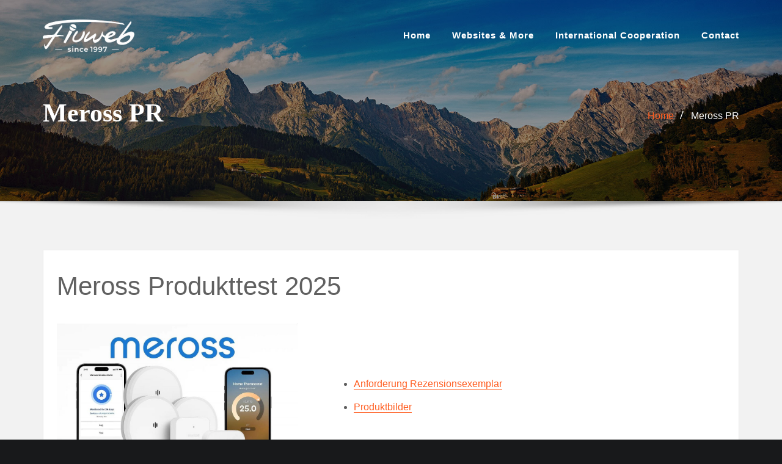

--- FILE ---
content_type: text/html; charset=UTF-8
request_url: https://www.fiuweb.de/meross/
body_size: 13832
content:
<!DOCTYPE html>
<html lang="de">
<head>	
	<meta charset="UTF-8">
    <meta name="viewport" content="width=device-width, initial-scale=1">
    <meta http-equiv="x-ua-compatible" content="ie=edge">
	
	
	<link rel="dns-prefetch" href="//cdn.hu-manity.co" />
		<!-- Cookie Compliance -->
		<script type="text/javascript">var huOptions = {"appID":"wwwfiuwebde-42284cc","currentLanguage":"de","blocking":false,"globalCookie":false,"isAdmin":false,"privacyConsent":true,"forms":[]};</script>
		<script type="text/javascript" src="https://cdn.hu-manity.co/hu-banner.min.js"></script><title>Meross PR &#8211; Fiuweb Services GmbH</title>
<meta name='robots' content='max-image-preview:large' />
<link rel='dns-prefetch' href='//www.fiuweb.de' />
<link rel="alternate" type="application/rss+xml" title="Fiuweb Services GmbH &raquo; Feed" href="https://www.fiuweb.de/feed/" />
<link rel="alternate" type="application/rss+xml" title="Fiuweb Services GmbH &raquo; Kommentar-Feed" href="https://www.fiuweb.de/comments/feed/" />
<link rel="alternate" title="oEmbed (JSON)" type="application/json+oembed" href="https://www.fiuweb.de/wp-json/oembed/1.0/embed?url=https%3A%2F%2Fwww.fiuweb.de%2Fmeross%2F" />
<link rel="alternate" title="oEmbed (XML)" type="text/xml+oembed" href="https://www.fiuweb.de/wp-json/oembed/1.0/embed?url=https%3A%2F%2Fwww.fiuweb.de%2Fmeross%2F&#038;format=xml" />
<style id='wp-img-auto-sizes-contain-inline-css' type='text/css'>
img:is([sizes=auto i],[sizes^="auto," i]){contain-intrinsic-size:3000px 1500px}
/*# sourceURL=wp-img-auto-sizes-contain-inline-css */
</style>
<style id='wp-emoji-styles-inline-css' type='text/css'>

	img.wp-smiley, img.emoji {
		display: inline !important;
		border: none !important;
		box-shadow: none !important;
		height: 1em !important;
		width: 1em !important;
		margin: 0 0.07em !important;
		vertical-align: -0.1em !important;
		background: none !important;
		padding: 0 !important;
	}
/*# sourceURL=wp-emoji-styles-inline-css */
</style>
<style id='wp-block-library-inline-css' type='text/css'>
:root{--wp-block-synced-color:#7a00df;--wp-block-synced-color--rgb:122,0,223;--wp-bound-block-color:var(--wp-block-synced-color);--wp-editor-canvas-background:#ddd;--wp-admin-theme-color:#007cba;--wp-admin-theme-color--rgb:0,124,186;--wp-admin-theme-color-darker-10:#006ba1;--wp-admin-theme-color-darker-10--rgb:0,107,160.5;--wp-admin-theme-color-darker-20:#005a87;--wp-admin-theme-color-darker-20--rgb:0,90,135;--wp-admin-border-width-focus:2px}@media (min-resolution:192dpi){:root{--wp-admin-border-width-focus:1.5px}}.wp-element-button{cursor:pointer}:root .has-very-light-gray-background-color{background-color:#eee}:root .has-very-dark-gray-background-color{background-color:#313131}:root .has-very-light-gray-color{color:#eee}:root .has-very-dark-gray-color{color:#313131}:root .has-vivid-green-cyan-to-vivid-cyan-blue-gradient-background{background:linear-gradient(135deg,#00d084,#0693e3)}:root .has-purple-crush-gradient-background{background:linear-gradient(135deg,#34e2e4,#4721fb 50%,#ab1dfe)}:root .has-hazy-dawn-gradient-background{background:linear-gradient(135deg,#faaca8,#dad0ec)}:root .has-subdued-olive-gradient-background{background:linear-gradient(135deg,#fafae1,#67a671)}:root .has-atomic-cream-gradient-background{background:linear-gradient(135deg,#fdd79a,#004a59)}:root .has-nightshade-gradient-background{background:linear-gradient(135deg,#330968,#31cdcf)}:root .has-midnight-gradient-background{background:linear-gradient(135deg,#020381,#2874fc)}:root{--wp--preset--font-size--normal:16px;--wp--preset--font-size--huge:42px}.has-regular-font-size{font-size:1em}.has-larger-font-size{font-size:2.625em}.has-normal-font-size{font-size:var(--wp--preset--font-size--normal)}.has-huge-font-size{font-size:var(--wp--preset--font-size--huge)}.has-text-align-center{text-align:center}.has-text-align-left{text-align:left}.has-text-align-right{text-align:right}.has-fit-text{white-space:nowrap!important}#end-resizable-editor-section{display:none}.aligncenter{clear:both}.items-justified-left{justify-content:flex-start}.items-justified-center{justify-content:center}.items-justified-right{justify-content:flex-end}.items-justified-space-between{justify-content:space-between}.screen-reader-text{border:0;clip-path:inset(50%);height:1px;margin:-1px;overflow:hidden;padding:0;position:absolute;width:1px;word-wrap:normal!important}.screen-reader-text:focus{background-color:#ddd;clip-path:none;color:#444;display:block;font-size:1em;height:auto;left:5px;line-height:normal;padding:15px 23px 14px;text-decoration:none;top:5px;width:auto;z-index:100000}html :where(.has-border-color){border-style:solid}html :where([style*=border-top-color]){border-top-style:solid}html :where([style*=border-right-color]){border-right-style:solid}html :where([style*=border-bottom-color]){border-bottom-style:solid}html :where([style*=border-left-color]){border-left-style:solid}html :where([style*=border-width]){border-style:solid}html :where([style*=border-top-width]){border-top-style:solid}html :where([style*=border-right-width]){border-right-style:solid}html :where([style*=border-bottom-width]){border-bottom-style:solid}html :where([style*=border-left-width]){border-left-style:solid}html :where(img[class*=wp-image-]){height:auto;max-width:100%}:where(figure){margin:0 0 1em}html :where(.is-position-sticky){--wp-admin--admin-bar--position-offset:var(--wp-admin--admin-bar--height,0px)}@media screen and (max-width:600px){html :where(.is-position-sticky){--wp-admin--admin-bar--position-offset:0px}}

/*# sourceURL=wp-block-library-inline-css */
</style><style id='wp-block-heading-inline-css' type='text/css'>
h1:where(.wp-block-heading).has-background,h2:where(.wp-block-heading).has-background,h3:where(.wp-block-heading).has-background,h4:where(.wp-block-heading).has-background,h5:where(.wp-block-heading).has-background,h6:where(.wp-block-heading).has-background{padding:1.25em 2.375em}h1.has-text-align-left[style*=writing-mode]:where([style*=vertical-lr]),h1.has-text-align-right[style*=writing-mode]:where([style*=vertical-rl]),h2.has-text-align-left[style*=writing-mode]:where([style*=vertical-lr]),h2.has-text-align-right[style*=writing-mode]:where([style*=vertical-rl]),h3.has-text-align-left[style*=writing-mode]:where([style*=vertical-lr]),h3.has-text-align-right[style*=writing-mode]:where([style*=vertical-rl]),h4.has-text-align-left[style*=writing-mode]:where([style*=vertical-lr]),h4.has-text-align-right[style*=writing-mode]:where([style*=vertical-rl]),h5.has-text-align-left[style*=writing-mode]:where([style*=vertical-lr]),h5.has-text-align-right[style*=writing-mode]:where([style*=vertical-rl]),h6.has-text-align-left[style*=writing-mode]:where([style*=vertical-lr]),h6.has-text-align-right[style*=writing-mode]:where([style*=vertical-rl]){rotate:180deg}
/*# sourceURL=https://www.fiuweb.de/wp-includes/blocks/heading/style.min.css */
</style>
<style id='wp-block-list-inline-css' type='text/css'>
ol,ul{box-sizing:border-box}:root :where(.wp-block-list.has-background){padding:1.25em 2.375em}
/*# sourceURL=https://www.fiuweb.de/wp-includes/blocks/list/style.min.css */
</style>
<style id='wp-block-media-text-inline-css' type='text/css'>
.wp-block-media-text{box-sizing:border-box;
  /*!rtl:begin:ignore*/direction:ltr;
  /*!rtl:end:ignore*/display:grid;grid-template-columns:50% 1fr;grid-template-rows:auto}.wp-block-media-text.has-media-on-the-right{grid-template-columns:1fr 50%}.wp-block-media-text.is-vertically-aligned-top>.wp-block-media-text__content,.wp-block-media-text.is-vertically-aligned-top>.wp-block-media-text__media{align-self:start}.wp-block-media-text.is-vertically-aligned-center>.wp-block-media-text__content,.wp-block-media-text.is-vertically-aligned-center>.wp-block-media-text__media,.wp-block-media-text>.wp-block-media-text__content,.wp-block-media-text>.wp-block-media-text__media{align-self:center}.wp-block-media-text.is-vertically-aligned-bottom>.wp-block-media-text__content,.wp-block-media-text.is-vertically-aligned-bottom>.wp-block-media-text__media{align-self:end}.wp-block-media-text>.wp-block-media-text__media{
  /*!rtl:begin:ignore*/grid-column:1;grid-row:1;
  /*!rtl:end:ignore*/margin:0}.wp-block-media-text>.wp-block-media-text__content{direction:ltr;
  /*!rtl:begin:ignore*/grid-column:2;grid-row:1;
  /*!rtl:end:ignore*/padding:0 8%;word-break:break-word}.wp-block-media-text.has-media-on-the-right>.wp-block-media-text__media{
  /*!rtl:begin:ignore*/grid-column:2;grid-row:1
  /*!rtl:end:ignore*/}.wp-block-media-text.has-media-on-the-right>.wp-block-media-text__content{
  /*!rtl:begin:ignore*/grid-column:1;grid-row:1
  /*!rtl:end:ignore*/}.wp-block-media-text__media a{display:block}.wp-block-media-text__media img,.wp-block-media-text__media video{height:auto;max-width:unset;vertical-align:middle;width:100%}.wp-block-media-text.is-image-fill>.wp-block-media-text__media{background-size:cover;height:100%;min-height:250px}.wp-block-media-text.is-image-fill>.wp-block-media-text__media>a{display:block;height:100%}.wp-block-media-text.is-image-fill>.wp-block-media-text__media img{height:1px;margin:-1px;overflow:hidden;padding:0;position:absolute;width:1px;clip:rect(0,0,0,0);border:0}.wp-block-media-text.is-image-fill-element>.wp-block-media-text__media{height:100%;min-height:250px}.wp-block-media-text.is-image-fill-element>.wp-block-media-text__media>a{display:block;height:100%}.wp-block-media-text.is-image-fill-element>.wp-block-media-text__media img{height:100%;object-fit:cover;width:100%}@media (max-width:600px){.wp-block-media-text.is-stacked-on-mobile{grid-template-columns:100%!important}.wp-block-media-text.is-stacked-on-mobile>.wp-block-media-text__media{grid-column:1;grid-row:1}.wp-block-media-text.is-stacked-on-mobile>.wp-block-media-text__content{grid-column:1;grid-row:2}}
/*# sourceURL=https://www.fiuweb.de/wp-includes/blocks/media-text/style.min.css */
</style>
<style id='wp-block-columns-inline-css' type='text/css'>
.wp-block-columns{box-sizing:border-box;display:flex;flex-wrap:wrap!important}@media (min-width:782px){.wp-block-columns{flex-wrap:nowrap!important}}.wp-block-columns{align-items:normal!important}.wp-block-columns.are-vertically-aligned-top{align-items:flex-start}.wp-block-columns.are-vertically-aligned-center{align-items:center}.wp-block-columns.are-vertically-aligned-bottom{align-items:flex-end}@media (max-width:781px){.wp-block-columns:not(.is-not-stacked-on-mobile)>.wp-block-column{flex-basis:100%!important}}@media (min-width:782px){.wp-block-columns:not(.is-not-stacked-on-mobile)>.wp-block-column{flex-basis:0;flex-grow:1}.wp-block-columns:not(.is-not-stacked-on-mobile)>.wp-block-column[style*=flex-basis]{flex-grow:0}}.wp-block-columns.is-not-stacked-on-mobile{flex-wrap:nowrap!important}.wp-block-columns.is-not-stacked-on-mobile>.wp-block-column{flex-basis:0;flex-grow:1}.wp-block-columns.is-not-stacked-on-mobile>.wp-block-column[style*=flex-basis]{flex-grow:0}:where(.wp-block-columns){margin-bottom:1.75em}:where(.wp-block-columns.has-background){padding:1.25em 2.375em}.wp-block-column{flex-grow:1;min-width:0;overflow-wrap:break-word;word-break:break-word}.wp-block-column.is-vertically-aligned-top{align-self:flex-start}.wp-block-column.is-vertically-aligned-center{align-self:center}.wp-block-column.is-vertically-aligned-bottom{align-self:flex-end}.wp-block-column.is-vertically-aligned-stretch{align-self:stretch}.wp-block-column.is-vertically-aligned-bottom,.wp-block-column.is-vertically-aligned-center,.wp-block-column.is-vertically-aligned-top{width:100%}
/*# sourceURL=https://www.fiuweb.de/wp-includes/blocks/columns/style.min.css */
</style>
<style id='wp-block-paragraph-inline-css' type='text/css'>
.is-small-text{font-size:.875em}.is-regular-text{font-size:1em}.is-large-text{font-size:2.25em}.is-larger-text{font-size:3em}.has-drop-cap:not(:focus):first-letter{float:left;font-size:8.4em;font-style:normal;font-weight:100;line-height:.68;margin:.05em .1em 0 0;text-transform:uppercase}body.rtl .has-drop-cap:not(:focus):first-letter{float:none;margin-left:.1em}p.has-drop-cap.has-background{overflow:hidden}:root :where(p.has-background){padding:1.25em 2.375em}:where(p.has-text-color:not(.has-link-color)) a{color:inherit}p.has-text-align-left[style*="writing-mode:vertical-lr"],p.has-text-align-right[style*="writing-mode:vertical-rl"]{rotate:180deg}
/*# sourceURL=https://www.fiuweb.de/wp-includes/blocks/paragraph/style.min.css */
</style>
<style id='global-styles-inline-css' type='text/css'>
:root{--wp--preset--aspect-ratio--square: 1;--wp--preset--aspect-ratio--4-3: 4/3;--wp--preset--aspect-ratio--3-4: 3/4;--wp--preset--aspect-ratio--3-2: 3/2;--wp--preset--aspect-ratio--2-3: 2/3;--wp--preset--aspect-ratio--16-9: 16/9;--wp--preset--aspect-ratio--9-16: 9/16;--wp--preset--color--black: #000000;--wp--preset--color--cyan-bluish-gray: #abb8c3;--wp--preset--color--white: #ffffff;--wp--preset--color--pale-pink: #f78da7;--wp--preset--color--vivid-red: #cf2e2e;--wp--preset--color--luminous-vivid-orange: #ff6900;--wp--preset--color--luminous-vivid-amber: #fcb900;--wp--preset--color--light-green-cyan: #7bdcb5;--wp--preset--color--vivid-green-cyan: #00d084;--wp--preset--color--pale-cyan-blue: #8ed1fc;--wp--preset--color--vivid-cyan-blue: #0693e3;--wp--preset--color--vivid-purple: #9b51e0;--wp--preset--gradient--vivid-cyan-blue-to-vivid-purple: linear-gradient(135deg,rgb(6,147,227) 0%,rgb(155,81,224) 100%);--wp--preset--gradient--light-green-cyan-to-vivid-green-cyan: linear-gradient(135deg,rgb(122,220,180) 0%,rgb(0,208,130) 100%);--wp--preset--gradient--luminous-vivid-amber-to-luminous-vivid-orange: linear-gradient(135deg,rgb(252,185,0) 0%,rgb(255,105,0) 100%);--wp--preset--gradient--luminous-vivid-orange-to-vivid-red: linear-gradient(135deg,rgb(255,105,0) 0%,rgb(207,46,46) 100%);--wp--preset--gradient--very-light-gray-to-cyan-bluish-gray: linear-gradient(135deg,rgb(238,238,238) 0%,rgb(169,184,195) 100%);--wp--preset--gradient--cool-to-warm-spectrum: linear-gradient(135deg,rgb(74,234,220) 0%,rgb(151,120,209) 20%,rgb(207,42,186) 40%,rgb(238,44,130) 60%,rgb(251,105,98) 80%,rgb(254,248,76) 100%);--wp--preset--gradient--blush-light-purple: linear-gradient(135deg,rgb(255,206,236) 0%,rgb(152,150,240) 100%);--wp--preset--gradient--blush-bordeaux: linear-gradient(135deg,rgb(254,205,165) 0%,rgb(254,45,45) 50%,rgb(107,0,62) 100%);--wp--preset--gradient--luminous-dusk: linear-gradient(135deg,rgb(255,203,112) 0%,rgb(199,81,192) 50%,rgb(65,88,208) 100%);--wp--preset--gradient--pale-ocean: linear-gradient(135deg,rgb(255,245,203) 0%,rgb(182,227,212) 50%,rgb(51,167,181) 100%);--wp--preset--gradient--electric-grass: linear-gradient(135deg,rgb(202,248,128) 0%,rgb(113,206,126) 100%);--wp--preset--gradient--midnight: linear-gradient(135deg,rgb(2,3,129) 0%,rgb(40,116,252) 100%);--wp--preset--font-size--small: 13px;--wp--preset--font-size--medium: 20px;--wp--preset--font-size--large: 36px;--wp--preset--font-size--x-large: 42px;--wp--preset--spacing--20: 0.44rem;--wp--preset--spacing--30: 0.67rem;--wp--preset--spacing--40: 1rem;--wp--preset--spacing--50: 1.5rem;--wp--preset--spacing--60: 2.25rem;--wp--preset--spacing--70: 3.38rem;--wp--preset--spacing--80: 5.06rem;--wp--preset--shadow--natural: 6px 6px 9px rgba(0, 0, 0, 0.2);--wp--preset--shadow--deep: 12px 12px 50px rgba(0, 0, 0, 0.4);--wp--preset--shadow--sharp: 6px 6px 0px rgba(0, 0, 0, 0.2);--wp--preset--shadow--outlined: 6px 6px 0px -3px rgb(255, 255, 255), 6px 6px rgb(0, 0, 0);--wp--preset--shadow--crisp: 6px 6px 0px rgb(0, 0, 0);}:where(.is-layout-flex){gap: 0.5em;}:where(.is-layout-grid){gap: 0.5em;}body .is-layout-flex{display: flex;}.is-layout-flex{flex-wrap: wrap;align-items: center;}.is-layout-flex > :is(*, div){margin: 0;}body .is-layout-grid{display: grid;}.is-layout-grid > :is(*, div){margin: 0;}:where(.wp-block-columns.is-layout-flex){gap: 2em;}:where(.wp-block-columns.is-layout-grid){gap: 2em;}:where(.wp-block-post-template.is-layout-flex){gap: 1.25em;}:where(.wp-block-post-template.is-layout-grid){gap: 1.25em;}.has-black-color{color: var(--wp--preset--color--black) !important;}.has-cyan-bluish-gray-color{color: var(--wp--preset--color--cyan-bluish-gray) !important;}.has-white-color{color: var(--wp--preset--color--white) !important;}.has-pale-pink-color{color: var(--wp--preset--color--pale-pink) !important;}.has-vivid-red-color{color: var(--wp--preset--color--vivid-red) !important;}.has-luminous-vivid-orange-color{color: var(--wp--preset--color--luminous-vivid-orange) !important;}.has-luminous-vivid-amber-color{color: var(--wp--preset--color--luminous-vivid-amber) !important;}.has-light-green-cyan-color{color: var(--wp--preset--color--light-green-cyan) !important;}.has-vivid-green-cyan-color{color: var(--wp--preset--color--vivid-green-cyan) !important;}.has-pale-cyan-blue-color{color: var(--wp--preset--color--pale-cyan-blue) !important;}.has-vivid-cyan-blue-color{color: var(--wp--preset--color--vivid-cyan-blue) !important;}.has-vivid-purple-color{color: var(--wp--preset--color--vivid-purple) !important;}.has-black-background-color{background-color: var(--wp--preset--color--black) !important;}.has-cyan-bluish-gray-background-color{background-color: var(--wp--preset--color--cyan-bluish-gray) !important;}.has-white-background-color{background-color: var(--wp--preset--color--white) !important;}.has-pale-pink-background-color{background-color: var(--wp--preset--color--pale-pink) !important;}.has-vivid-red-background-color{background-color: var(--wp--preset--color--vivid-red) !important;}.has-luminous-vivid-orange-background-color{background-color: var(--wp--preset--color--luminous-vivid-orange) !important;}.has-luminous-vivid-amber-background-color{background-color: var(--wp--preset--color--luminous-vivid-amber) !important;}.has-light-green-cyan-background-color{background-color: var(--wp--preset--color--light-green-cyan) !important;}.has-vivid-green-cyan-background-color{background-color: var(--wp--preset--color--vivid-green-cyan) !important;}.has-pale-cyan-blue-background-color{background-color: var(--wp--preset--color--pale-cyan-blue) !important;}.has-vivid-cyan-blue-background-color{background-color: var(--wp--preset--color--vivid-cyan-blue) !important;}.has-vivid-purple-background-color{background-color: var(--wp--preset--color--vivid-purple) !important;}.has-black-border-color{border-color: var(--wp--preset--color--black) !important;}.has-cyan-bluish-gray-border-color{border-color: var(--wp--preset--color--cyan-bluish-gray) !important;}.has-white-border-color{border-color: var(--wp--preset--color--white) !important;}.has-pale-pink-border-color{border-color: var(--wp--preset--color--pale-pink) !important;}.has-vivid-red-border-color{border-color: var(--wp--preset--color--vivid-red) !important;}.has-luminous-vivid-orange-border-color{border-color: var(--wp--preset--color--luminous-vivid-orange) !important;}.has-luminous-vivid-amber-border-color{border-color: var(--wp--preset--color--luminous-vivid-amber) !important;}.has-light-green-cyan-border-color{border-color: var(--wp--preset--color--light-green-cyan) !important;}.has-vivid-green-cyan-border-color{border-color: var(--wp--preset--color--vivid-green-cyan) !important;}.has-pale-cyan-blue-border-color{border-color: var(--wp--preset--color--pale-cyan-blue) !important;}.has-vivid-cyan-blue-border-color{border-color: var(--wp--preset--color--vivid-cyan-blue) !important;}.has-vivid-purple-border-color{border-color: var(--wp--preset--color--vivid-purple) !important;}.has-vivid-cyan-blue-to-vivid-purple-gradient-background{background: var(--wp--preset--gradient--vivid-cyan-blue-to-vivid-purple) !important;}.has-light-green-cyan-to-vivid-green-cyan-gradient-background{background: var(--wp--preset--gradient--light-green-cyan-to-vivid-green-cyan) !important;}.has-luminous-vivid-amber-to-luminous-vivid-orange-gradient-background{background: var(--wp--preset--gradient--luminous-vivid-amber-to-luminous-vivid-orange) !important;}.has-luminous-vivid-orange-to-vivid-red-gradient-background{background: var(--wp--preset--gradient--luminous-vivid-orange-to-vivid-red) !important;}.has-very-light-gray-to-cyan-bluish-gray-gradient-background{background: var(--wp--preset--gradient--very-light-gray-to-cyan-bluish-gray) !important;}.has-cool-to-warm-spectrum-gradient-background{background: var(--wp--preset--gradient--cool-to-warm-spectrum) !important;}.has-blush-light-purple-gradient-background{background: var(--wp--preset--gradient--blush-light-purple) !important;}.has-blush-bordeaux-gradient-background{background: var(--wp--preset--gradient--blush-bordeaux) !important;}.has-luminous-dusk-gradient-background{background: var(--wp--preset--gradient--luminous-dusk) !important;}.has-pale-ocean-gradient-background{background: var(--wp--preset--gradient--pale-ocean) !important;}.has-electric-grass-gradient-background{background: var(--wp--preset--gradient--electric-grass) !important;}.has-midnight-gradient-background{background: var(--wp--preset--gradient--midnight) !important;}.has-small-font-size{font-size: var(--wp--preset--font-size--small) !important;}.has-medium-font-size{font-size: var(--wp--preset--font-size--medium) !important;}.has-large-font-size{font-size: var(--wp--preset--font-size--large) !important;}.has-x-large-font-size{font-size: var(--wp--preset--font-size--x-large) !important;}
:where(.wp-block-columns.is-layout-flex){gap: 2em;}:where(.wp-block-columns.is-layout-grid){gap: 2em;}
/*# sourceURL=global-styles-inline-css */
</style>
<style id='core-block-supports-inline-css' type='text/css'>
.wp-container-core-columns-is-layout-9d6595d7{flex-wrap:nowrap;}
/*# sourceURL=core-block-supports-inline-css */
</style>

<style id='classic-theme-styles-inline-css' type='text/css'>
/*! This file is auto-generated */
.wp-block-button__link{color:#fff;background-color:#32373c;border-radius:9999px;box-shadow:none;text-decoration:none;padding:calc(.667em + 2px) calc(1.333em + 2px);font-size:1.125em}.wp-block-file__button{background:#32373c;color:#fff;text-decoration:none}
/*# sourceURL=/wp-includes/css/classic-themes.min.css */
</style>
<link rel='stylesheet' id='contact-form-7-css' href='https://www.fiuweb.de/wp-content/plugins/contact-form-7/includes/css/styles.css?ver=6.0.5' type='text/css' media='all' />
<link rel='stylesheet' id='bootstrap-css' href='https://www.fiuweb.de/wp-content/themes/designexo/assets/css/bootstrap.css?ver=90151ca8a29a3cfb98325fbd454d0d24' type='text/css' media='all' />
<link rel='stylesheet' id='font-awesome-css' href='https://www.fiuweb.de/wp-content/themes/designexo/assets/css/font-awesome/css/font-awesome.min.css?ver=90151ca8a29a3cfb98325fbd454d0d24' type='text/css' media='all' />
<link rel='stylesheet' id='designexo-style-css' href='https://www.fiuweb.de/wp-content/themes/business-model/style.css?ver=90151ca8a29a3cfb98325fbd454d0d24' type='text/css' media='all' />
<style id='designexo-style-inline-css' type='text/css'>
	.theme-testimonial { 
				background-image: url( https://www.fiuweb.de/wp-content/themes/business-model/assets/img/theme-testi-bg.jpg);
				background-size: cover;
				background-position: center center;
			}
.navbar img.custom-logo, .theme-header-logo-center img.custom-logo {
			max-width: 150px;
			height: auto;
			}
.theme-page-header-area {
				background: #17212c url(https://www.fiuweb.de/wp-content/themes/business-model/assets/img/business-model-page-header.jpg);
				background-attachment: scroll;
				background-position: top center;
				background-repeat: no-repeat;
				background-size: cover;
			}

h1 { font-family: Roboto !important; }
h2 { font-family: Roboto !important; }
h3 { font-family: Roboto !important; }
h4 { font-family: Roboto !important; }
h5 { font-family: Roboto !important; }
h6 { font-family: Roboto !important; }

/*# sourceURL=designexo-style-inline-css */
</style>
<link rel='stylesheet' id='designexo-theme-default-css' href='https://www.fiuweb.de/wp-content/themes/designexo/assets/css/theme-default.css?ver=90151ca8a29a3cfb98325fbd454d0d24' type='text/css' media='all' />
<link rel='stylesheet' id='animate-css-css' href='https://www.fiuweb.de/wp-content/themes/designexo/assets/css/animate.css?ver=90151ca8a29a3cfb98325fbd454d0d24' type='text/css' media='all' />
<link rel='stylesheet' id='bootstrap-smartmenus-css-css' href='https://www.fiuweb.de/wp-content/themes/designexo/assets/css/bootstrap-smartmenus.css?ver=90151ca8a29a3cfb98325fbd454d0d24' type='text/css' media='all' />
<link rel='stylesheet' id='owl.carousel-css-css' href='https://www.fiuweb.de/wp-content/themes/designexo/assets/css/owl.carousel.css?ver=90151ca8a29a3cfb98325fbd454d0d24' type='text/css' media='all' />
<link rel='stylesheet' id='business-model-parent-style-css' href='https://www.fiuweb.de/wp-content/themes/designexo/style.css?ver=90151ca8a29a3cfb98325fbd454d0d24' type='text/css' media='all' />
<link rel='stylesheet' id='business-model-child-style-css' href='https://www.fiuweb.de/wp-content/themes/business-model/style.css?ver=90151ca8a29a3cfb98325fbd454d0d24' type='text/css' media='all' />
<link rel='stylesheet' id='business-model-default-css-css' href='https://www.fiuweb.de/wp-content/themes/business-model/assets/css/theme-default.css?ver=90151ca8a29a3cfb98325fbd454d0d24' type='text/css' media='all' />
<link rel='stylesheet' id='business-model-bootstrap-smartmenus-css-css' href='https://www.fiuweb.de/wp-content/themes/business-model/assets/css/bootstrap-smartmenus.css?ver=90151ca8a29a3cfb98325fbd454d0d24' type='text/css' media='all' />
<script type="text/javascript" src="https://www.fiuweb.de/wp-includes/js/jquery/jquery.min.js?ver=3.7.1" id="jquery-core-js"></script>
<script type="text/javascript" src="https://www.fiuweb.de/wp-includes/js/jquery/jquery-migrate.min.js?ver=3.4.1" id="jquery-migrate-js"></script>
<script type="text/javascript" src="https://www.fiuweb.de/wp-content/themes/designexo/assets/js/bootstrap.js?ver=90151ca8a29a3cfb98325fbd454d0d24" id="bootstrap-js-js"></script>
<script type="text/javascript" src="https://www.fiuweb.de/wp-content/themes/designexo/assets/js/smartmenus/jquery.smartmenus.js?ver=90151ca8a29a3cfb98325fbd454d0d24" id="smartmenus-js-js"></script>
<script type="text/javascript" src="https://www.fiuweb.de/wp-content/themes/designexo/assets/js/custom.js?ver=90151ca8a29a3cfb98325fbd454d0d24" id="designexo-custom-js-js"></script>
<script type="text/javascript" src="https://www.fiuweb.de/wp-content/themes/designexo/assets/js/smartmenus/bootstrap-smartmenus.js?ver=90151ca8a29a3cfb98325fbd454d0d24" id="bootstrap-smartmenus-js-js"></script>
<script type="text/javascript" src="https://www.fiuweb.de/wp-content/themes/designexo/assets/js/owl.carousel.min.js?ver=90151ca8a29a3cfb98325fbd454d0d24" id="owl-carousel-js-js"></script>
<script type="text/javascript" src="https://www.fiuweb.de/wp-content/themes/designexo/assets/js/animation/animate.js?ver=90151ca8a29a3cfb98325fbd454d0d24" id="animate-js-js"></script>
<script type="text/javascript" src="https://www.fiuweb.de/wp-content/themes/designexo/assets/js/wow.js?ver=90151ca8a29a3cfb98325fbd454d0d24" id="wow-js-js"></script>
<link rel="https://api.w.org/" href="https://www.fiuweb.de/wp-json/" /><link rel="alternate" title="JSON" type="application/json" href="https://www.fiuweb.de/wp-json/wp/v2/pages/41" /><link rel="EditURI" type="application/rsd+xml" title="RSD" href="https://www.fiuweb.de/xmlrpc.php?rsd" />

<link rel="canonical" href="https://www.fiuweb.de/meross/" />
<link rel='shortlink' href='https://www.fiuweb.de/?p=41' />
		<style type="text/css">
						.site-title,
			.site-description {
				position: absolute;
				clip: rect(1px, 1px, 1px, 1px);
			}

					</style>
				<style type="text/css" id="wp-custom-css">
			/*Meta Daten ausblenden*/
.entry-meta {
display:none;
}		</style>
		<style id='wpcf7-698067a8027e9-inline-inline-css' type='text/css'>
#wpcf7-698067a8027e9-wrapper {display:none !important; visibility:hidden !important;}
/*# sourceURL=wpcf7-698067a8027e9-inline-inline-css */
</style>
</head>
<body class="wp-singular page-template-default page page-id-41 wp-custom-logo wp-theme-designexo wp-child-theme-business-model theme-wide cookies-not-set" >

<a class="screen-reader-text skip-link" href="#content">Skip to content</a>
<div id="wrapper">
    	<!-- Theme Menubar -->
	<nav class="navbar navbar-expand-lg not-sticky navbar-light navbar-header-wrap classic-header  header-sticky">
		<div class="container">
			<div class="row align-self-center">
				
					<div class="align-self-center">	
						<a href="https://www.fiuweb.de/" class="navbar-brand" rel="home"><img width="1773" height="623" src="https://www.fiuweb.de/wp-content/uploads/2024/09/logo-transparent.png" class="custom-logo" alt="Logo Transparent" decoding="async" fetchpriority="high" srcset="https://www.fiuweb.de/wp-content/uploads/2024/09/logo-transparent.png 1773w, https://www.fiuweb.de/wp-content/uploads/2024/09/logo-transparent-300x105.png 300w, https://www.fiuweb.de/wp-content/uploads/2024/09/logo-transparent-1024x360.png 1024w, https://www.fiuweb.de/wp-content/uploads/2024/09/logo-transparent-768x270.png 768w, https://www.fiuweb.de/wp-content/uploads/2024/09/logo-transparent-1536x540.png 1536w" sizes="(max-width: 1773px) 100vw, 1773px" /></a>					
		
    						<button class="navbar-toggler" type="button" data-toggle="collapse" data-target="#navbarNavDropdown" aria-controls="navbarSupportedContent" aria-expanded="false" aria-label="Toggle navigation">
							<span class="navbar-toggler-icon"></span>
						</button>
					</div>
					
					<div id="navbarNavDropdown" class="collapse navbar-collapse"><ul id="menu-menue" class="nav navbar-nav m-right-auto"><li id="menu-item-13076" class="menu-item menu-item-type-post_type menu-item-object-page menu-item-home menu-item-13076"><a class="nav-link" href="https://www.fiuweb.de/">Home</a></li>
<li id="menu-item-13080" class="menu-item menu-item-type-post_type menu-item-object-page menu-item-13080"><a class="nav-link" href="https://www.fiuweb.de/websites/">Websites &amp; More</a></li>
<li id="menu-item-13079" class="menu-item menu-item-type-post_type menu-item-object-page menu-item-13079"><a class="nav-link" href="https://www.fiuweb.de/china/">International Cooperation</a></li>
<li id="menu-item-13078" class="menu-item menu-item-type-post_type menu-item-object-page menu-item-privacy-policy menu-item-13078"><a class="nav-link" href="https://www.fiuweb.de/impressum/">Contact</a></li>
</ul></div>				
			</div>
		</div>
	</nav>
	<!-- /Theme Menubar --><!-- Theme Page Header Area -->		
	<section class="theme-page-header-area">
			<div class="overlay" style="background-color: rgba(0,0,0,0.4);"></div>
    	
		<div id="content" class="container">
			<div class="row wow animate fadeInUp" data-wow-delay="0.3s">
				<div class="col-lg-6 col-md-6 col-sm-12">
			        <div class="page-header-title"><h1 class="text-white">Meross PR</h1></div>			
			    </div>
				<div class="col-lg-6 col-md-6 col-sm-12">
					<ul class="page-breadcrumb text-right"><li><a href="https://www.fiuweb.de">Home</a></li><li class="active"><a href="https://fiuweb.de:443/meross/">Meross PR</a></li></ul>			    </div>
			</div>
		</div>	
	</section>	
<!-- Theme Page Header Area -->		
<section class="theme-block theme-blog theme-bg-grey">
	<div class="container">
		<div class="row">
		
		<div class="col-lg-12 col-md-12 col-sm-12">
<article class="post wow animate fadeInUp" id="post-41" class="post-41 page type-page status-publish hentry" data-wow-delay=".3s">

	
	<div class="post-content">
	
	    <div class="entry-content">
			
<p class="has-x-large-font-size">Meross Produkttest 2025 </p>



<div class="wp-block-columns is-layout-flex wp-container-core-columns-is-layout-9d6595d7 wp-block-columns-is-layout-flex">
<div class="wp-block-column is-layout-flow wp-block-column-is-layout-flow" style="flex-basis:100%">
<div class="wp-block-media-text alignwide is-stacked-on-mobile" style="grid-template-columns:36% auto"><figure class="wp-block-media-text__media"><a href="https://www.fiuweb.de/meross-outdoor-plug"><img decoding="async" width="1024" height="683" src="https://www.fiuweb.de/wp-content/uploads/2025/08/meross-produkttest-2025-1024x683.jpg" alt="" class="wp-image-15698 size-full" srcset="https://www.fiuweb.de/wp-content/uploads/2025/08/meross-produkttest-2025-1024x683.jpg 1024w, https://www.fiuweb.de/wp-content/uploads/2025/08/meross-produkttest-2025-300x200.jpg 300w, https://www.fiuweb.de/wp-content/uploads/2025/08/meross-produkttest-2025-768x512.jpg 768w, https://www.fiuweb.de/wp-content/uploads/2025/08/meross-produkttest-2025.jpg 1536w" sizes="(max-width: 1024px) 100vw, 1024px" /></a></figure><div class="wp-block-media-text__content">
<ul id="block-11b46569-d05e-4b85-8c68-9546f8104e55" class="wp-block-list">
<li><a href="https://www.fiuweb.de/meross-rezensionsexemplar-2025" target="_blank" rel="noreferrer noopener">Anforderung Rezensionsexemplar</a></li>



<li><a href="https://www.fiuweb.de/meross-produktneuheiten-q4-2025" target="_blank" rel="noreferrer noopener">Produktbilder</a></li>
</ul>



<p></p>
</div></div>
</div>
</div>



<p class="has-small-font-size"></p>



<h2 class="wp-block-heading" id="block-a37e2154-f444-451d-9ca3-6344650a2c56">Pressekontakt:</h2>



<div class="wp-block-contact-form-7-contact-form-selector">
<div class="wpcf7 no-js" id="wpcf7-f18-p41-o1" lang="de-DE" dir="ltr" data-wpcf7-id="18">
<div class="screen-reader-response"><p role="status" aria-live="polite" aria-atomic="true"></p> <ul></ul></div>
<form action="/meross/#wpcf7-f18-p41-o1" method="post" class="wpcf7-form init" aria-label="Kontaktformular" novalidate="novalidate" data-status="init">
<div style="display: none;">
<input type="hidden" name="_wpcf7" value="18" />
<input type="hidden" name="_wpcf7_version" value="6.0.5" />
<input type="hidden" name="_wpcf7_locale" value="de_DE" />
<input type="hidden" name="_wpcf7_unit_tag" value="wpcf7-f18-p41-o1" />
<input type="hidden" name="_wpcf7_container_post" value="41" />
<input type="hidden" name="_wpcf7_posted_data_hash" value="" />
</div>
<p><span id="wpcf7-698067a8027e9-wrapper" class="wpcf7-form-control-wrap honeypot-431-wrap" ><input type="hidden" name="honeypot-431-time-start" value="1770022824"><input type="hidden" name="honeypot-431-time-check" value="10"><input id="wpcf7-698067a8027e9-field"  class="wpcf7-form-control wpcf7-text" type="text" name="honeypot-431" value="" size="40" tabindex="-1" autocomplete="new-password" /></span><br />
<label> Name<br />
<span class="wpcf7-form-control-wrap" data-name="your-name"><input size="40" maxlength="400" class="wpcf7-form-control wpcf7-text wpcf7-validates-as-required" aria-required="true" aria-invalid="false" value="" type="text" name="your-name" /></span> </label>
</p>
<p><label> E-Mail<br />
<span class="wpcf7-form-control-wrap" data-name="your-email"><input size="40" maxlength="400" class="wpcf7-form-control wpcf7-email wpcf7-validates-as-required wpcf7-text wpcf7-validates-as-email" aria-required="true" aria-invalid="false" value="" type="email" name="your-email" /></span> </label>
</p>
<p><label> Subject<br />
<span class="wpcf7-form-control-wrap" data-name="your-subject"><input size="40" maxlength="400" class="wpcf7-form-control wpcf7-text wpcf7-validates-as-required" aria-required="true" aria-invalid="false" value="" type="text" name="your-subject" /></span> </label>
</p>
<p><label> Message<br />
<span class="wpcf7-form-control-wrap" data-name="your-message"><textarea cols="40" rows="10" maxlength="2000" class="wpcf7-form-control wpcf7-textarea wpcf7-validates-as-required" aria-required="true" aria-invalid="false" name="your-message"></textarea></span> </label>
</p>
<p><span class="wpcf7-form-control-wrap" data-name="math-quiz"><label><span class="wpcf7-quiz-label">90+5=?</span> <input size="40" class="wpcf7-form-control wpcf7-quiz" autocomplete="off" aria-required="true" aria-invalid="false" type="text" name="math-quiz" /></label><input type="hidden" name="_wpcf7_quiz_answer_math-quiz" value="9f1c372546ba9dc6f2f71ec567c20c2e" /></span>
</p>
<p><input class="wpcf7-form-control wpcf7-submit has-spinner" type="submit" value="send" />
</p><p style="display: none !important;" class="akismet-fields-container" data-prefix="_wpcf7_ak_"><label>&#916;<textarea name="_wpcf7_ak_hp_textarea" cols="45" rows="8" maxlength="100"></textarea></label><input type="hidden" id="ak_js_1" name="_wpcf7_ak_js" value="227"/><script>document.getElementById( "ak_js_1" ).setAttribute( "value", ( new Date() ).getTime() );</script></p><div class="wpcf7-response-output" aria-hidden="true"></div>
</form>
</div>

				<script>
				if ( typeof huOptions !== 'undefined' ) {
					var huFormData = {"source":"contactform7","id":18,"title":"Kontaktformular 1","fields":{"subject":{"first_name":"your-name","email":"your-email"},"preferences":{"terms":"your-consent"}}};
					var huFormNode = document.querySelector( '[id^="wpcf7-f18-"] form' );

					huFormData['node'] = huFormNode;
					huOptions['forms'].push( huFormData );
				}
				</script></div>



<h2 class="wp-block-heading">Archiv:</h2>



<p></p>



<div class="wp-block-media-text alignwide is-stacked-on-mobile" style="grid-template-columns:36% auto"><figure class="wp-block-media-text__media"><a href="https://www.fiuweb.de/meross-outdoor-plug"><img decoding="async" width="1024" height="1024" src="https://www.fiuweb.de/wp-content/uploads/2022/07/meross-outdoor-1024x1024.jpg" alt="" class="wp-image-6694 size-full" srcset="https://www.fiuweb.de/wp-content/uploads/2022/07/meross-outdoor-1024x1024.jpg 1024w, https://www.fiuweb.de/wp-content/uploads/2022/07/meross-outdoor-300x300.jpg 300w, https://www.fiuweb.de/wp-content/uploads/2022/07/meross-outdoor-150x150.jpg 150w, https://www.fiuweb.de/wp-content/uploads/2022/07/meross-outdoor-768x768.jpg 768w, https://www.fiuweb.de/wp-content/uploads/2022/07/meross-outdoor-1536x1536.jpg 1536w, https://www.fiuweb.de/wp-content/uploads/2022/07/meross-outdoor-2048x2048.jpg 2048w" sizes="(max-width: 1024px) 100vw, 1024px" /></a></figure><div class="wp-block-media-text__content">
<ul id="block-11b46569-d05e-4b85-8c68-9546f8104e55" class="wp-block-list">
<li><a href="https://www.fiuweb.de/meross-outdoor-plug-pressemitteilung">Pressemitteilung Meross Outdoor-Plug</a><br>(PDF, 0,3 MByte, Juli 2022)</li>



<li><a href="https://www.fiuweb.de/meross-outdoor-plug-pressemappe" target="_blank" rel="noreferrer noopener">Pressemappe Meross Outdoor-Plug</a><br>(ZIP, 10 MByte, Juli 2022)</li>



<li><a href="https://www.fiuweb.de/meross-outdoor-plug" target="_blank" rel="noreferrer noopener">Produktlink Meross Outdoor</a>&#8211;<a href="https://www.fiuweb.de/meross-outdoor-plug" target="_blank" rel="noreferrer noopener">Plug</a></li>
</ul>
</div></div>



<div class="wp-block-media-text alignwide is-stacked-on-mobile" style="grid-template-columns:36% auto"><figure class="wp-block-media-text__media"><img decoding="async" width="300" height="300" src="https://www.fiuweb.de/wp-content/uploads/2021/10/meross-smart-thermostat.jpg" alt="" class="wp-image-4450 size-full" srcset="https://www.fiuweb.de/wp-content/uploads/2021/10/meross-smart-thermostat.jpg 300w, https://www.fiuweb.de/wp-content/uploads/2021/10/meross-smart-thermostat-150x150.jpg 150w" sizes="(max-width: 300px) 100vw, 300px" /></figure><div class="wp-block-media-text__content">
<ul id="block-11b46569-d05e-4b85-8c68-9546f8104e55" class="wp-block-list">
<li><a href="https://www.fiuweb.de/meross-smart-thermostat-pressemitteilung" target="_blank" rel="noreferrer noopener">Pressemitteilung Meross Smart Thermostat</a></li>



<li>(PDF, 0,3 MByte, November 2021)</li>



<li><a href="https://www.fiuweb.de/meross-smart-thermostat-pressemappe" target="_blank" rel="noreferrer noopener">Pressemappe Meross Smart Thermostat</a></li>



<li>(ZIP, 10 MByte, November 2021)</li>



<li><a href="https://www.fiuweb.de/meross-smart-thermostat-mit-hub" target="_blank" rel="noreferrer noopener">Produktlink Meross Thermostat</a></li>
</ul>
</div></div>



<p></p>



<div class="wp-block-media-text alignwide is-stacked-on-mobile" style="grid-template-columns:36% auto"><figure class="wp-block-media-text__media"><img loading="lazy" decoding="async" width="1024" height="1024" src="https://www.fiuweb.de/wp-content/uploads/2021/06/1-1024x1024.jpg" alt="" class="wp-image-2771 size-full" srcset="https://www.fiuweb.de/wp-content/uploads/2021/06/1-1024x1024.jpg 1024w, https://www.fiuweb.de/wp-content/uploads/2021/06/1-300x300.jpg 300w, https://www.fiuweb.de/wp-content/uploads/2021/06/1-150x150.jpg 150w, https://www.fiuweb.de/wp-content/uploads/2021/06/1-768x768.jpg 768w, https://www.fiuweb.de/wp-content/uploads/2021/06/1.jpg 1500w" sizes="auto, (max-width: 1024px) 100vw, 1024px" /></figure><div class="wp-block-media-text__content">
<ul id="block-11b46569-d05e-4b85-8c68-9546f8104e55" class="wp-block-list">
<li><a href="https://www.fiuweb.de/meross-led-lichtleiste-pressemitteilung" target="_blank" rel="noreferrer noopener">Pressemitteilung Meross LED-Lichtleiste</a><br>(PDF, 0,3 MByte, Juni 2021)</li>



<li><a href="https://www.fiuweb.de/meross-led-lichtstreifen-pressemappe" target="_blank" rel="noreferrer noopener">Pressemappe Meross LED-Lichtleiste</a><br>(ZIP, 46 MByte, Juni 2021)</li>



<li><a href="https://www.fiuweb.de/meross-led-lichtstreifen" target="_blank" rel="noreferrer noopener">Produktlink Meross LED-Lichtleiste</a></li>
</ul>
</div></div>



<p></p>



<p></p>



<p></p>



<div class="wp-block-media-text alignwide is-stacked-on-mobile" style="grid-template-columns:28% auto"><figure class="wp-block-media-text__media"><img loading="lazy" decoding="async" width="292" height="260" src="https://www.fiuweb.de/wp-content/uploads/2021/03/image-2.png" alt="" class="wp-image-1090 size-full"/></figure><div class="wp-block-media-text__content">
<ul class="wp-block-list">
<li><a href="https://www.fiuweb.de/meross-garagentoroeffner-pressemitteilung" target="_blank" rel="noreferrer noopener">Pressemitteilung Garagentoröffner</a> <br>(PDF, 0,3 MByte, März 2021)</li>



<li><a href="https://www.fiuweb.de/meross-garage-pressemappe" target="_blank" rel="noreferrer noopener">Pressemappe Meross Garagentoröffner</a> <br>(ZIP, 24 MByte, März 2021)</li>



<li><a href="https://www.fiuweb.de/meross-garagentoroeffner" target="_blank" rel="noreferrer noopener">Produktlink Meross Garagentoröffner</a></li>
</ul>



<p></p>



<p></p>
</div></div>



<div class="wp-block-columns is-layout-flex wp-container-core-columns-is-layout-9d6595d7 wp-block-columns-is-layout-flex">
<div class="wp-block-column is-layout-flow wp-block-column-is-layout-flow" style="flex-basis:100%">
<div class="wp-block-media-text alignwide is-stacked-on-mobile" style="grid-template-columns:42% auto"><figure class="wp-block-media-text__media"><img loading="lazy" decoding="async" width="315" height="202" src="https://www.fiuweb.de/wp-content/uploads/2021/01/image.png" alt="" class="wp-image-49 size-full" srcset="https://www.fiuweb.de/wp-content/uploads/2021/01/image.png 315w, https://www.fiuweb.de/wp-content/uploads/2021/01/image-300x192.png 300w" sizes="auto, (max-width: 315px) 100vw, 315px" /></figure><div class="wp-block-media-text__content">
<ul id="block-b8077dea-d1a6-48f5-81f4-808a7efc1131" class="wp-block-list">
<li><a href="https://www.fiuweb.de/meross-homekit-pressemitteilung" target="_blank" rel="noreferrer noopener">Pressemitteilung Meross Homekit</a><br>(PDF, 0,3 MByte, Januar 2021)</li>



<li><a href="https://www.fiuweb.de/meross-homekit-pressemappe" target="_blank" rel="noreferrer noopener">Pressemappe Meross Homekit<br>(ZIP, 37 MByte, Februar 2021</a>)</li>



<li><a href="https://www.fiuweb.de/meross-homekit" target="_blank" rel="noreferrer noopener">Produktlink Meross Homekit</a></li>
</ul>
</div></div>



<p></p>
</div>
</div>



<p></p>



<p></p>
		</div><!-- .entry-content -->	
		
	</div><!-- .post-content -->

</article>         				</div>	
			
								
		</div>
	</div>
</section>
<!--/Blog & Sidebar-->

	<!--Footer-->
	<footer class="site-footer light">

			<div class="container">
			<!--Footer Widgets-->			
			<div class="row footer-sidebar">
			   
	<div class="col-lg-3 col-md-6 col-sm-12">
		<aside id="block-3" class="widget widget_block wow animate fadeInUp" data-wow-delay=".3s">
<h1 class="wp-block-heading">Contact</h1>
</aside><aside id="block-4" class="widget widget_block widget_text wow animate fadeInUp" data-wow-delay=".3s">
<p><font style="vertical-align: inherit;"><font style="vertical-align: inherit;">Get in contact with our team!</font></font></p>
</aside><aside id="block-7" class="widget widget_block wow animate fadeInUp" data-wow-delay=".3s"><address><i class="fa fa-map-marker"></i><a href="https://g.co/kgs/kxsyJuf" target="_blank">80331 München, Germany</a><br>
		<i class="fa fa-envelope-o"></i><a href="https://www.fiuweb.de/impressum/">Contact us</a><br>
		<i class="fa fa-phone"></i><a href="tel:+(49) 89-420954279">+(49) 89-420954279</a></address></aside>	</div>		




	<div class="col-lg-3 col-md-6 col-sm-12">
		<aside id="search-1" class="widget widget_search wow animate fadeInUp" data-wow-delay=".3s"><h4 class="widget-title">Search</h4><form method="get" id="searchform" class="input-group" action="https://www.fiuweb.de/">
	<input type="text" class="form-control" placeholder="Search" name="s" id="s">
	<div class="input-group-append">
		<button class="btn btn-success" type="submit">Go</button> 
	</div>
</form></aside>	</div>	
			</div>
		</div>
		<!--/Footer Widgets-->
			
		

    		<!--Site Info copyright-->
		<div class="site-info text-center">
			Copyright &copy; 2025 | Powered by <a href="//wordpress.org/">WordPress</a> <span class="sep"> | </span> Business Model theme by <a target="_blank" href="//themearile.com/">ThemeArile</a>				
		</div>
		<!--/Site Info copyright-->			
		
			
	</footer>
	<!--/Footer-->		
			<!--Page Scroll to Top-->
		<div class="page-scroll-up"><a href="#totop"><i class="fa fa-angle-up"></i></a></div>
		<!--/Page Scroll to Top-->
    	
	
<script type="speculationrules">
{"prefetch":[{"source":"document","where":{"and":[{"href_matches":"/*"},{"not":{"href_matches":["/wp-*.php","/wp-admin/*","/wp-content/uploads/*","/wp-content/*","/wp-content/plugins/*","/wp-content/themes/business-model/*","/wp-content/themes/designexo/*","/*\\?(.+)"]}},{"not":{"selector_matches":"a[rel~=\"nofollow\"]"}},{"not":{"selector_matches":".no-prefetch, .no-prefetch a"}}]},"eagerness":"conservative"}]}
</script>
    <style type="text/css">
				.theme-testimonial { 
		        background-image: url(https://www.fiuweb.de/wp-content/themes/business-model/assets/img/theme-testi-bg.jpg); 
                background-size: cover;
				background-position: center center;
		}
            </style>
 
<script>
	// This JS added for the Toggle button to work with the focus element.
		if (window.innerWidth < 992) {
			
			document.addEventListener('keydown', function(e) {
			let isTabPressed = e.key === 'Tab' || e.keyCode === 9;
				if (!isTabPressed) {
					return;
				}
				
			const  focusableElements =
				'button, [href], input, select, textarea, [tabindex]:not([tabindex="-1"])';
			const modal = document.querySelector('.navbar.navbar-expand-lg'); // select the modal by it's id

			const firstFocusableElement = modal.querySelectorAll(focusableElements)[1]; // get first element to be focused inside modal
			const focusableContent = modal.querySelectorAll(focusableElements);
			const lastFocusableElement = focusableContent[focusableContent.length - 1]; // get last element to be focused inside modal

			  if (e.shiftKey) { // if shift key pressed for shift + tab combination
				if (document.activeElement === firstFocusableElement) {
				  lastFocusableElement.focus(); // add focus for the last focusable element
				  e.preventDefault();
				}
			  } else { // if tab key is pressed
				if (document.activeElement === lastFocusableElement) { // if focused has reached to last focusable element then focus first focusable element after pressing tab
				  firstFocusableElement.focus(); // add focus for the first focusable element
				  e.preventDefault();			  
				}
			  }

			});
		}
</script>
<script type="text/javascript" src="https://www.fiuweb.de/wp-includes/js/dist/hooks.min.js?ver=dd5603f07f9220ed27f1" id="wp-hooks-js"></script>
<script type="text/javascript" src="https://www.fiuweb.de/wp-includes/js/dist/i18n.min.js?ver=c26c3dc7bed366793375" id="wp-i18n-js"></script>
<script type="text/javascript" id="wp-i18n-js-after">
/* <![CDATA[ */
wp.i18n.setLocaleData( { 'text direction\u0004ltr': [ 'ltr' ] } );
//# sourceURL=wp-i18n-js-after
/* ]]> */
</script>
<script type="text/javascript" src="https://www.fiuweb.de/wp-content/plugins/contact-form-7/includes/swv/js/index.js?ver=6.0.5" id="swv-js"></script>
<script type="text/javascript" id="contact-form-7-js-translations">
/* <![CDATA[ */
( function( domain, translations ) {
	var localeData = translations.locale_data[ domain ] || translations.locale_data.messages;
	localeData[""].domain = domain;
	wp.i18n.setLocaleData( localeData, domain );
} )( "contact-form-7", {"translation-revision-date":"2025-02-03 17:24:24+0000","generator":"GlotPress\/4.0.1","domain":"messages","locale_data":{"messages":{"":{"domain":"messages","plural-forms":"nplurals=2; plural=n != 1;","lang":"de"},"This contact form is placed in the wrong place.":["Dieses Kontaktformular wurde an der falschen Stelle platziert."],"Error:":["Fehler:"]}},"comment":{"reference":"includes\/js\/index.js"}} );
//# sourceURL=contact-form-7-js-translations
/* ]]> */
</script>
<script type="text/javascript" id="contact-form-7-js-before">
/* <![CDATA[ */
var wpcf7 = {
    "api": {
        "root": "https:\/\/www.fiuweb.de\/wp-json\/",
        "namespace": "contact-form-7\/v1"
    }
};
//# sourceURL=contact-form-7-js-before
/* ]]> */
</script>
<script type="text/javascript" src="https://www.fiuweb.de/wp-content/plugins/contact-form-7/includes/js/index.js?ver=6.0.5" id="contact-form-7-js"></script>
<script type="text/javascript" src="https://www.fiuweb.de/wp-content/themes/designexo/assets/js/skip-link-focus-fix.js?ver=20151215" id="designexo-skip-link-focus-fix-js"></script>
<script id="wp-emoji-settings" type="application/json">
{"baseUrl":"https://s.w.org/images/core/emoji/17.0.2/72x72/","ext":".png","svgUrl":"https://s.w.org/images/core/emoji/17.0.2/svg/","svgExt":".svg","source":{"concatemoji":"https://www.fiuweb.de/wp-includes/js/wp-emoji-release.min.js?ver=90151ca8a29a3cfb98325fbd454d0d24"}}
</script>
<script type="module">
/* <![CDATA[ */
/*! This file is auto-generated */
const a=JSON.parse(document.getElementById("wp-emoji-settings").textContent),o=(window._wpemojiSettings=a,"wpEmojiSettingsSupports"),s=["flag","emoji"];function i(e){try{var t={supportTests:e,timestamp:(new Date).valueOf()};sessionStorage.setItem(o,JSON.stringify(t))}catch(e){}}function c(e,t,n){e.clearRect(0,0,e.canvas.width,e.canvas.height),e.fillText(t,0,0);t=new Uint32Array(e.getImageData(0,0,e.canvas.width,e.canvas.height).data);e.clearRect(0,0,e.canvas.width,e.canvas.height),e.fillText(n,0,0);const a=new Uint32Array(e.getImageData(0,0,e.canvas.width,e.canvas.height).data);return t.every((e,t)=>e===a[t])}function p(e,t){e.clearRect(0,0,e.canvas.width,e.canvas.height),e.fillText(t,0,0);var n=e.getImageData(16,16,1,1);for(let e=0;e<n.data.length;e++)if(0!==n.data[e])return!1;return!0}function u(e,t,n,a){switch(t){case"flag":return n(e,"\ud83c\udff3\ufe0f\u200d\u26a7\ufe0f","\ud83c\udff3\ufe0f\u200b\u26a7\ufe0f")?!1:!n(e,"\ud83c\udde8\ud83c\uddf6","\ud83c\udde8\u200b\ud83c\uddf6")&&!n(e,"\ud83c\udff4\udb40\udc67\udb40\udc62\udb40\udc65\udb40\udc6e\udb40\udc67\udb40\udc7f","\ud83c\udff4\u200b\udb40\udc67\u200b\udb40\udc62\u200b\udb40\udc65\u200b\udb40\udc6e\u200b\udb40\udc67\u200b\udb40\udc7f");case"emoji":return!a(e,"\ud83e\u1fac8")}return!1}function f(e,t,n,a){let r;const o=(r="undefined"!=typeof WorkerGlobalScope&&self instanceof WorkerGlobalScope?new OffscreenCanvas(300,150):document.createElement("canvas")).getContext("2d",{willReadFrequently:!0}),s=(o.textBaseline="top",o.font="600 32px Arial",{});return e.forEach(e=>{s[e]=t(o,e,n,a)}),s}function r(e){var t=document.createElement("script");t.src=e,t.defer=!0,document.head.appendChild(t)}a.supports={everything:!0,everythingExceptFlag:!0},new Promise(t=>{let n=function(){try{var e=JSON.parse(sessionStorage.getItem(o));if("object"==typeof e&&"number"==typeof e.timestamp&&(new Date).valueOf()<e.timestamp+604800&&"object"==typeof e.supportTests)return e.supportTests}catch(e){}return null}();if(!n){if("undefined"!=typeof Worker&&"undefined"!=typeof OffscreenCanvas&&"undefined"!=typeof URL&&URL.createObjectURL&&"undefined"!=typeof Blob)try{var e="postMessage("+f.toString()+"("+[JSON.stringify(s),u.toString(),c.toString(),p.toString()].join(",")+"));",a=new Blob([e],{type:"text/javascript"});const r=new Worker(URL.createObjectURL(a),{name:"wpTestEmojiSupports"});return void(r.onmessage=e=>{i(n=e.data),r.terminate(),t(n)})}catch(e){}i(n=f(s,u,c,p))}t(n)}).then(e=>{for(const n in e)a.supports[n]=e[n],a.supports.everything=a.supports.everything&&a.supports[n],"flag"!==n&&(a.supports.everythingExceptFlag=a.supports.everythingExceptFlag&&a.supports[n]);var t;a.supports.everythingExceptFlag=a.supports.everythingExceptFlag&&!a.supports.flag,a.supports.everything||((t=a.source||{}).concatemoji?r(t.concatemoji):t.wpemoji&&t.twemoji&&(r(t.twemoji),r(t.wpemoji)))});
//# sourceURL=https://www.fiuweb.de/wp-includes/js/wp-emoji-loader.min.js
/* ]]> */
</script>

</body>
</html>

--- FILE ---
content_type: text/css
request_url: https://www.fiuweb.de/wp-content/themes/business-model/style.css?ver=90151ca8a29a3cfb98325fbd454d0d24
body_size: 36782
content:
/*
Theme Name: Business Model
Theme URI: https://themearile.com/business-model-theme/
Template: designexo
Author: ThemeArile
Author URI: https://themearile.com
Description: Business Model is a lightweight, highly customizable, and multipurpose WordPress Theme. It will enable you to create almost any type of website with a beautiful & professional design. It can handle businesses, agencies, photography, architecture, interior designers, portfolio, consultant, corporate, business promotion, electrician, industries, education, SEO, construction, fashion, online shop, health, Beauty salons, wedding, gym, lawyer, travel agency, restaurant, hotel, bloggers, magazine websites such as. It has some exotic features like clean code, advanced typography, sticky menu, logo upload, header image, Bootstrap 4 framework, built with SEO in mind, and being Mobile-ready, translation ready (WPML, Polylang) and it's built to be beautiful on all screen sizes. This theme supports the best Elementor page builder to create, edit, and updates page designs as per the requirement. Business Model also supports popular free and premium WordPress plugins such as Elementor, Yoast SEO, WooCommerce, Contact Form 7, Jetpack, Google Analytics, and much more. Check the demo of Designexo Pro https://themearile.com/designexo-pro-theme/.
Version: 1.6
Tested up to: 6.7
Requires PHP: 5.6
License: GNU General Public License v2 or later
License URI: http://www.gnu.org/licenses/gpl-2.0.html
Text Domain: business-model
Tags: one-column, two-columns ,right-sidebar, flexible-header, custom-background, custom-header, custom-menu, editor-style, featured-images, footer-widgets, post-formats, theme-options, threaded-comments, rtl-language-support, translation-ready, full-width-template, custom-logo, blog, e-commerce, photography
*/

/*--------------------------------------------------
=>> Body Custom Background Css
--------------------------------------------------*/

body.custom-background .theme-bg-dark,
body.custom-background .theme-bg-default, 
body.custom-background .theme-blog.theme-bg-grey {
    background-color: transparent !important;
}

/*--------------------------------------------------
=>> Common - Begining Css
--------------------------------------------------*/

a {
    color: #333333;
}

.site-title a {
    color: #fff;
}
.site-description{
	color: #ddd;
}

h1, .h1, h2, .h2, .h3, h3,
h4, .h4, h5, .h5, .h6, h6 {
	font-family: 'Roboto', sans-serif;
	color: #333333;
}

body, button, input, select, textarea {
    color: #606060;
}
blockquote {
	background-color: #fafafa;
	color: #606060;
}
blockquote:last-child { margin-bottom: 0; }
blockquote cite, 
blockquote cite a { 
	color: #333333 !important;  
}
blockquote:before {
	color: rgba(0, 0, 0, 0.05);
}

pre {
	background: #f6f6f6;
}

hr { 
	background-color: #f1f1f1; 
}
abbr, acronym { 
	border-bottom: 1px dotted #f1f1f1; 
}

mark, ins { 
	background: #fff9c0; 
	color: #333333;	
}
label {
    color: #606060;
}

input[type="text"],
input[type="email"],
input[type="url"],
input[type="password"],
input[type="search"],
input[type="number"],
input[type="tel"],
input[type="range"],
input[type="date"],
input[type="month"],
input[type="week"],
input[type="time"],
input[type="datetime"],
input[type="datetime-local"],
input[type="color"],
textarea,
select {
	color: #606060 !important;
	background: #fff !important;
	background-image: -webkit-linear-gradient(rgba(255, 255, 255, 0), rgba(255, 255, 255, 0));
	border: 1px solid #e5e5e5 !important;
}
.form-control {
	color: #606060 !important;
    background: #fff !important;
    background-image: -webkit-linear-gradient(rgba(255, 255, 255, 0), rgba(255, 255, 255, 0));
    border: 1px solid #e5e5e5 !important;
}

button,
input[type="button"],
input[type="submit"] {
    color: #fff;
}
button:hover, button:focus, 
input[type="button"]:hover, 
input[type="button"]:focus, 
input[type="submit"]:hover, 
input[type="submit"]:focus {
    background: #333333;
	color: #fff;
}

.theme-b-top {
    border-top: 1px solid #f1f1f1 !important;
}

::-webkit-input-placeholder { color: #606060; }
:-moz-placeholder { color: #606060; }
::-moz-placeholder { color: #606060; }
:-ms-input-placeholder { color: #606060; }

#wrapper { background-color: #ffffff; }

/*--------------------------------------------------
=>> Theme Main Slider
--------------------------------------------------*/

#theme-main-slider .item {
    height: 800px;
}
.theme-main-slider .overlay {
    background-color: rgba(0, 0, 0, .40);
}
.theme-slider-content .theme-caption-bg .title-large, 
.theme-slider-content .theme-caption-bg2 .title-large {
    text-transform: capitalize;
	  letter-spacing: 0;
}
.theme-slider-content .sub-title {
    text-transform: capitalize;
	  letter-spacing: 0;
}
.theme-slider-content .btn-slider {
    letter-spacing: 0;
}
.theme-slider-content .theme-caption-bg2 .sub-title {
    color: #fff;
    text-shadow: none;
    display: inline-block;
    padding: 5px 8px 5px 14px;
}
.theme-slider-content .theme-caption-bg2 .title-large {
	font-size: 4.5rem;
	margin-top: -0.938rem;
	line-height: 1.2; 
	color: #ffffff; 
	text-shadow: 0px 2px 7px rgba(0, 0, 0, 0.5);  
	margin-bottom: 1.5625rem; 
}
.theme-slider-content .theme-caption-bg2 .sub-title { 
	color: #fff;
} 
@media (min-width: 991px) {
    .theme-text-left.theme-caption-bg2 {
        width: 70%;
    }
}

/*--------------------------------------------------
=>> Theme Page Header Area 
--------------------------------------------------*/

.page-header-title h1 {
    letter-spacing: 0;
    text-transform: capitalize;
}
.theme-page-header-area {
    padding: 10rem 0 7rem 0;
}
.theme-page-header-area .overlay {
    background-color: rgba(0, 0, 0, .40);
}

/*--------------------------------------------------
=>> Theme Section Title & Subtitle 
--------------------------------------------------*/

h2, .theme-section-module .theme-section-title {
    text-transform: capitalize;
	  letter-spacing: 0;
}
.theme-separator-line-horrizontal-full {
    border-bottom: 1px solid #e7e7e7;
}

/*--------------------------------------------------
=>> Theme Info Area  
--------------------------------------------------*/

.theme-info-area {
	background-color: #f2f2f2;
    padding: 0;
    border-radius: 0;
    position: relative;
    z-index: 1;
	margin-right: 0;
    margin-left: 0;
}
.theme-info-area-title {
    letter-spacing: 0;
    text-transform: capitalize;
}
.theme-info-area .media:hover {
    background: #fff;
    box-shadow: 0 5px 12px 0px rgba(0,0,0,0.07);
}

/*--------------------------------------------------
=>> Theme Service Area
--------------------------------------------------*/

.theme-services .service-title, .service-content p, .service-links, .service-content-thumbnail {
    text-align: center;
}
.theme-services .service-content-thumbnail i.fa {
    font-size: 3.5rem;
}
.theme-services { background-color: #ffffff; }
.theme-services .service-title {
    text-transform: capitalize;
	letter-spacing: 0;
}
.service-links a {
    font-weight: 600;
    letter-spacing: 0;
	text-transform: capitalize;
}
.theme-services .service-title a {
    color: #333333;
    position: relative;
    z-index: 1;
}
.theme-services .service-content:hover .service-links a, 
.theme-services .service-content:focus .service-links a, 
.theme-services .service-content-two:hover .service-links a, 
.theme-services .service-content-two:focus .service-links a { 
    color: #fff;
}
.theme-services .service-content-two { 
	position: relative; 
	margin: 0 0 3.125rem; 
	transition: all 0.3s;
}
.theme-services .service-content-thumbnail-two { 
    position: relative;
    transition: all 0.3s;
    text-align: center;
    margin-right: 1.500rem;
    width: 3.875rem;
    height: 3.875rem;
}
.theme-services .service-content-thumbnail-two,
.theme-services .service-content-thumbnail-two a {  
	z-index: 1;  
	background: transparent;
    border-radius: 0;
	font-size: 3rem;
	line-height: 1;
	padding: 0; 
	position: relative; 
	-webkit-transition: .3s cubic-bezier(.53,.645,.51,1.34);
    -o-transition: .3s cubic-bezier(.53,.645,.51,1.34);
    transition: .3s cubic-bezier(.53,.645,.51,1.34);

}

/*--------------------------------------------------
=>> Theme Project Area   
--------------------------------------------------*/

.theme-block.theme-project {
    background-color: #f2f2f2 !important;
}
.theme-project .theme-project-content .theme-project-title {
    text-transform: capitalize;
	  letter-spacing: 0;
}
.theme-project .btn-dark {
    background: transparent;
    border: solid 1px #fff;
    color: #fff;
}
.theme-project .btn-dark:hover, 
.theme-project .btn-dark:focus {
    background: #fff;
    border: solid 1px #fff;
    color: #111;
}

/*--------------------------------------------------
=>> Theme Testimonial
--------------------------------------------------*/

.theme-testimonial-overlay {
    background-color: rgba(0,0,0,0.70) !important;
}
.theme-testimonial .theme-section-title{ color: #f8f9fa; }
.testimonial-content.vrsn-two::before {
    color: #fff;
}

/*--------------------------------------------------
=>> Theme Blog Area
--------------------------------------------------*/

.theme-block.theme-blog.theme-bg-grey {
    background-color: #f2f2f2 !important;
}
.theme-blog .post {
    background-color: #ffffff;
    border: 1px solid #e9e9e9;
}
.theme-blog .post .entry-title {
    letter-spacing: 0;
    text-transform: capitalize;
}
.entry-content a:hover, .entry-content a:focus {
    color: #333333;
    box-shadow: none;
}
.entry-meta {
    text-transform: capitalize;
    letter-spacing: 0;
}
.more-link {
    text-transform: capitalize;
    letter-spacing: 0;
	color: #fff !important;
}
.more-link:hover, .more-link:focus {
    background: #111;
    color: #fff !important;
}
.media .posted-on time.days small.months {
    color: #111;
    background: #fff;
    border-bottom: solid 4px #ddd;
}

.media .posted-on time.days {
    color: #fff;
}
.entry-meta > span {
    color: #959595;
}
.cat-links a:hover, .cat-links a:focus, 
.posted-on a:hover, .posted-on a:focus {
    color: #333333;
}
/*Pagination*/
.pagination a, 
.page-links a, 
.post-nav-links a, 
.post-nav-links .post-page-numbers.current, 
.navigation.pagination .nav-links .page-numbers, 
.navigation.pagination .nav-links a, 
.woocommerce nav.woocommerce-pagination ul li a, 
.woocommerce nav.woocommerce-pagination ul li span {
	background-color: #ffffff;
    border: 1px solid #e9e9e9; 
	color: #333333;
}
.pagination a:hover, 
.pagination a.active,
.page-links a:hover, 
.post-nav-links a:hover, 
.post-nav-links .post-page-numbers.current, 
.navigation.pagination .nav-links .page-numbers:hover, 
.navigation.pagination .nav-links .page-numbers:focus, 
.woocommerce nav.woocommerce-pagination ul li a:hover, 
.woocommerce nav.woocommerce-pagination ul li a:focus { 
	color: #fff; 
}
.pagination .nav-links .page-numbers.current {
	color: #fff;
}

/*Comments*/
.theme-comment-section {
	background-color: #ffffff;
    border: 1px solid #e9e9e9;
	margin: 0 0 2.5rem;
}
.comment-detail {
    border-bottom: 1px solid #f1f1f1;
}
.comment-detail-title {
    letter-spacing: 0px;
    text-transform: capitalize;
}
.comment-detail-title a {
	color: #333;
}
.comment-awaiting-moderation {
	margin-top: 1rem;
	display: block;
}
.reply a {
    text-transform: capitalize;
    letter-spacing: 0;
	color: #333;
}
.reply a:hover, .reply a:focus {
    color: #fff;
}
/*Comment Form*/
.theme-comment-form {
    background-color: #ffffff;
    border: 1px solid #e9e9e9;
}
.theme-comment-title h4 {
    letter-spacing: 0;
    text-transform: capitalize;
    border-bottom: 1px solid #f1f1f1;
}
.logged-in-as a:hover, .logged-in-as a:focus {
    color: #333333;
    box-shadow: none;
}
/*Logged-in-color*/
.logged-in-color {
	background-color: #ffffff;
    margin: 0 0 3.125rem;
    border-radius: 3px;
    border: 1px solid #e9e9e9;
    transition: all 0.5s;
    padding: 1.375rem 1.375rem 1.375rem;
}
.logged-in-color:hover {
	-webkit-box-shadow: 0 10px 25px rgba(0, 0, 0, 0.1);
     -moz-box-shadow: 0 10px 25px rgba(0, 0, 0, 0.1);
     box-shadow: 0 10px 25px rgba(0, 0, 0, 0.1);
}
.logged-in-color a {
    box-shadow: 0 1px 0 0 currentColor;
}

/*--------------------------------------------------
=>> Theme Widgets Area
--------------------------------------------------*/

.sidebar .widget .widget-title, 
.sidebar .widget .wp-block-heading {
	background-color: #111;
}
.sidebar .widget, .widget {
    color: #606060;
}
.sidebar .widget {
    border: 1px solid #e9e9e9;
    background-color: #fff;
}
.widget .widget-title {
    font-family: Roboto;
}
.widget .widget-title, .footer-sidebar .widget .wp-block-group h2 {
    letter-spacing: 0;
    text-transform: capitalize;
}
.widget_archive li, .widget_categories li, .widget_links li, .widget_meta li, .widget_nav_menu li, .widget_pages li, .widget_recent_comments li, .widget_recent_entries li {
    border-bottom: 1px solid #f1f1f1;
}
.widget_archive li a, .widget_categories li a, .widget_links li a, .widget_meta li a, .widget_nav_menu li a, .widget_pages li a, .widget_recent_comments li a, .widget_recent_entries li a {
    color: #333333;
}
.wp-caption-text {
	color: #606060;
}
/*Calendar*/
.calendar_wrap caption {
	background-color: #e9e9e9;
	color: #333333;
}
.calendar_wrap table#wp-calendar thead th {
	border-bottom: 2px solid #e9e9e9;
}
.calendar_wrap table#wp-calendar tbody td {
	color: #606060;
}
.footer-sidebar .widget .calendar_wrap table#wp-calendar tbody td {
    color: #ccc;
}
/*Search*/
.widget button[type="submit"]:hover, 
.widget button[type="submit"]:focus, 
.btn-success:hover, .btn-success:focus {
    color: #fff !important;
    background-color: #333333 !important;
    border-color: #333333 !important;
}
/*Tags*/
.widget .tagcloud a {
    background-color: transparent;
    border: 1px solid #e5e5e5;
	color: #333333 !important;
}
.widget .tagcloud a:hover, 
.widget .tagcloud a:focus {
	color: #fff !important;
}
.footer-sidebar .widget .tagcloud a {
    background-color: transparent;
    border: 1px solid #333;
	color: #cccccc !important;
}
.footer-sidebar .widget .tagcloud a:hover, 
.footer-sidebar .widget .tagcloud a:focus {
	color: #fff !important;
}

/*--------------------------------------------------
=>> Theme Unit Data Css
--------------------------------------------------*/

/*wp-block-button*/
.wp-block-button {
	margin-bottom: 1.563rem;
}
.wp-block-button .wp-block-button__link {
    border: 2px solid #32373c;
}
.wp-block-button .wp-block-button__link:hover, 
.wp-block-button .wp-block-button__link:focus {
    background: transparent;
    border: 2px solid #32373c;	
	color: #32373c !important;
}
.wp-block-button.is-style-outline .wp-block-button__link {
    color: #32373c !important;
}
.wp-block-button.is-style-outline .wp-block-button__link:hover, 
.wp-block-button.is-style-outline .wp-block-button__link:focus {
    background: #32373c;
    border: 2px solid #32373c;
    color: #fff !important;
}
/*wp-block-calendar*/
.wp-block-archives-dropdown {
	margin-bottom: 1.563rem;
}
.wp-block-archives-dropdown select {
	width: auto;
}
.wp-block-calendar table caption {
    color: #333;
}
.wp-block-calendar table.wp-calendar-table td {
    color: #606060;
}
/*wp-block-latest-comments__comment-meta*/
.entry-content .wp-block-latest-comments__comment-meta a {
	color: #333;
}
.entry-content .wp-block-latest-comments__comment-meta a:hover {
	box-shadow: 0 1px 0 0 currentColor;
}
/*wp-block-latest-posts__list*/
.wp-block-latest-comments__comment-date {
    color: #808080;
}
.wp-block-latest-posts__post-date {
    color: #606060;
}
/*wp-block-pullquote*/
.wp-block-pullquote blockquote, 
.wp-block-pullquote blockquote p {
	color: #606060;
}
/*wp-block-pullquote*/
.wp-block-pullquote p {
    line-height: 1.3;
}
/*wp-block-search*/
.wp-block-search .wp-block-search__button {
    color: #fff;
}
.wp-block-search .wp-block-search__button:hover, 
.wp-block-search .wp-block-search__button:focus {
    background-color: #333;
    color: #fff;
    color: #fff;
}
/*Monsterwidget-textwidget*/
.textwidget .wp-caption {
	padding: 0;
}
.textwidget p > img {
    margin-bottom: 1rem;
    margin-top: 1rem;
}
/*wp-block-embed*/
@media (max-width: 992px) {
	.wp-block-embed {
		word-break: break-all;
	}
}
/*wp-calendar-nav widget*/
.wp-calendar-nav {
	margin-top: 0.500rem;
	font-weight: 600;
}
/*wp-block-rss*/
ul.wp-block-rss { 
	list-style: disc;
}
ul.wp-block-rss li.wp-block-rss__item {
	margin-bottom: 1rem;
}
ul.wp-block-rss li.wp-block-rss__item:last-child {
	margin-bottom: 0;
}
/*wp-block-latest-comments*/
.wp-block-latest-comments__comment-date {
    padding-top: 0.500rem;
    padding-bottom: 0.500rem;
}
/*wp-block-archives-list*/
ul.wp-block-archives li {
    padding-bottom: 0.625rem;
}
ul.wp-block-archives li:last-child {
    padding-bottom: 0;
}
/*wp-block-latest-comments left space removed*/
.wp-block-latest-comments {
	margin-left: 0;
	padding-left: 0rem;
}
/*Table Color Styles*/
table, th, td { border: 1px solid #e9e9e9; }
thead th { border-bottom: 2px solid #e9e9e9; }
th { background: #f6f6f6; color: #333; }
/*wp-block-calendar*/
.wp-block-calendar table.wp-calendar-table th {
	background: #f6f6f6;
	color: #333;
}
.wp-block-calendar tbody td, .wp-block-calendar th {
	border: 1px solid #e9e9e9;
}
.wp-block-calendar tbody td {
	color: #606060;
}
.wp-block-calendar table.wp-calendar-table th {
    border: 1px solid #e9e9e9;
}


/*--------------------------------------------------
=>> Theme Site Info Area
--------------------------------------------------*/

.site-info {
    color: #ccc;
	padding-left: 0.938rem;
	padding-right: 0.938rem;
}
.site-info a:hover, 
.site-info a:focus {
    color: #fff;
}

/*--------------------------------------------------
=>> Sidebar Widget Style Css According to WordPress 5.8
--------------------------------------------------*/

.sidebar .widget .wp-block-group h2, 
.sidebar .widget .wp-block-search .wp-block-search__label { 
	letter-spacing: 0;
    text-transform: capitalize;
}
.sidebar .widget .wp-block-group ul li, 
.sidebar .widget .wp-block-group ol li {
    border-bottom: 1px solid #f1f1f1;
}
.sidebar .widget .wp-block-group ul li a, 
.sidebar .widget .wp-block-group ol li a {
    color: #333333;
}
.sidebar .widget .wp-block-group .wp-block-tag-cloud a {
    background-color: transparent;
    border: 1px solid #e5e5e5;
    color: #333333 !important;
}
.sidebar .widget .wp-block-group .wp-block-calendar table caption {
    background-color: #e9e9e9;
    color: #333333;
}
.sidebar .widget .wp-block-group .wp-block-calendar tbody td, 
.sidebar .widget .wp-block-group .wp-block-calendar th {
    border: 1px solid #e9e9e9;
}
.sidebar .widget .wp-block-group .wp-block-media-text, 
.sidebar .widget .wp-block-group .wp-block-embed,
.sidebar .widget .wp-block-group .wp-block-image, 
.sidebar .widget .wp-block-group .wp-block-file, 
.sidebar .widget .wp-block-group .wp-block-buttons, 
.sidebar .widget .wp-block-group .wp-block-columns, 
.sidebar .widget .wp-block-group .logged-out,
.sidebar .widget .wp-block-group .wp-block-pullquote {
    padding: 1.563rem 1.000rem 1.563rem;
}
.sidebar .widget .wp-block-group .wp-block-media-text .wp-block-media-text__content p {
	color: #333;
}
.sidebar .widget .wp-block-group .wp-block-latest-comments .wp-block-latest-comments__comment {
	margin-top: 0.500rem;
}
.sidebar .widget .wp-block-group .wp-block-latest-comments article {
	margin-bottom: 0.500rem;
}
.sidebar .widget .wp-block-group .wp-block-latest-comments__comment-meta {
	font-weight: 600;
	line-height: 1.5;
}
.sidebar .widget .wp-block-group .wp-block-latest-comments__comment-excerpt p, 
.sidebar .widget .wp-block-group .wp-block-latest-comments__comment-date {
	font-size: 1rem;
}
.sidebar .widget .wp-block-group .wp-block-latest-comments .wp-block-latest-comments__comment:first-child {
	margin-top: 0;
	padding-top: 0;
}
.sidebar .widget .wp-block-group .wp-block-verse {
	margin: 1.563rem 1.000rem 1.563rem;
	background: #f6f6f6;
	color: #606060;
}
.sidebar .widget .wp-block-group .wp-block-quote, 
.sidebar .widget .wp-block-group .wp-block-separator {
	margin: 1.563rem 1.000rem 1.563rem;
}
.theme-blog .wp-block-latest-comments__comment-meta .wp-block-latest-comments__comment-date, 
.theme-blog .wp-block-latest-comments__comment-excerpt p {
	font-size: 1rem;
}
.sidebar .widget .wp-block-group .wp-block-cover {
	margin: 1.563rem 1.000rem 1.563rem;
	width: 90%;
}
.sidebar .widget .wp-block-search .wp-block-search__label {
    line-height: normal;
}
.sidebar .widget .wp-block-group .wp-block-latest-posts__list.wp-block-latest-posts li a {
	font-weight: 600;
}
.sidebar .widget .wp-block-group .widget.widget_meta {
	margin-bottom: 0;
}
.sidebar .widget .wp-block-group ul li:first-child, 
.sidebar .widget .wp-block-group ol li:first-child {
    padding-top: 0;
}
.sidebar .widget .wp-block-group .wp-block-rss .wp-block-rss__item-title > a {
	font-weight: 600;
}
.sidebar .widget .wp-block-group .wp-block-pullquote {
	margin-bottom: 0;
}
.sidebar .widget .wp-block-group .wp-block-pullquote blockquote {
	margin-top: 0;
	margin-bottom: 0;
}
.sidebar .widget .wp-block-group .wp-block-pullquote p {
    padding-bottom: 0;
}
.sidebar .widget .wp-block-group .wp-block-tag-cloud a:hover, 
.sidebar .widget .wp-block-group .wp-block-tag-cloud a:focus {
    color: #fff !important;
}
.theme-blog .post .wp-block-quote.is-style-large {
	padding: 1.1rem 1.25rem;
}
.sidebar .widget .wp-block-group .wp-block-table {
	padding: 1.563rem 1.000rem 1.563rem;
	margin-bottom: 0;
}
.sidebar .widget .wp-block-group .wp-block-preformatted {
	margin: 1.563rem 1.000rem 1.563rem;
}
.sidebar .widget .wp-block-group .is-nowrap {
	margin: 1.563rem 1.000rem 1.563rem;
}
.sidebar .widget .wp-block-group .is-vertical {
	margin: 1.563rem 1.000rem 1.563rem;
}
.sidebar .widget.widget_block .wp-block-group p {
	padding: 0.78125rem 1.000rem 0.78125rem;
}
.sidebar .widget .wp-block-group ol.wp-block-latest-comments .wp-block-latest-comments__comment-excerpt p {
	padding: 0;
}
.sidebar .widget.widget_block .wp-block-group .wp-block-quote p, 
.sidebar .widget.widget_block .wp-block-group .wp-block-pullquote p {
	padding: 0;
}
.theme-blog .post .entry-content .wp-block-file .wp-block-file__button {
    color: #fff;
    box-shadow: none;
}
.theme-blog .post .entry-content ol.wp-block-latest-comments .wp-block-latest-comments__comment {
	    border-bottom: 1px solid #f1f1f1;
}
.theme-blog .post .entry-content ol.wp-block-latest-comments .wp-block-latest-comments__comment:last-child {
	    border-bottom: none;
}
.theme-blog .post .entry-content ol.wp-block-latest-comments .wp-block-latest-comments__comment article {
	margin-bottom: 1rem;
}
.sidebar .widget .wp-block-group .is-nowrap p, 
.sidebar .widget .wp-block-group .is-vertical p {
	padding: 0;
}
.sidebar .widget .wp-block-group .wp-block-media-text {
	margin-bottom: 0;
}
.sidebar .widget .wp-block-group .wp-block-image, 
.sidebar .widget .wp-block-group .wp-block-image figcaption {
	margin-bottom: 0;
}
.theme-blog .post .mejs-controls a.mejs-horizontal-volume-slider {
	color: transparent;
}
.theme-blog .post .entry-content ul:last-child {
	margin-bottom: 0;
}
.theme-blog .post .entry-content ol.wp-block-latest-comments {
	padding-left: 2rem;
}
.theme-blog .post .entry-content ul.wp-block-archives {
	margin-left: 1.125rem;
    list-style: disc;
	padding-left: 1.5rem;
}
.theme-blog .post .entry-content ul.wp-block-rss {
    padding-left: 1.5rem;
}
.theme-blog .post .entry-content pre.wp-block-code, 
.theme-blog .post .entry-content pre.wp-block-preformatted {
    background-color: #f6f6f6;
    color: #606060;
}
.theme-blog .post .entry-content .wp-block-verse {
    background-color: #f6f6f6;
    color: #606060;
}
.sidebar .widget .wp-block-pullquote cite {
	z-index: 1;
}
.sidebar .widget .wp-block-group .wp-block-columns {
	margin-bottom: 0;
}
.sidebar .widget .wp-block-group .is-layout-flow h2 {
	border-left: 0 none;
}
.sidebar .widget .wp-block-group .wp-block-details {
    margin: 1.563rem 1rem 1.563rem;
}
.theme-blog .post .entry-content ul li {
	margin-bottom: 10px;
}
.theme-blog .post .entry-content ul li:last-child {
	margin-bottom: 0;
}
.theme-blog .post .entry-content ol li {
	margin-bottom: 10px;
}
.theme-blog .post .entry-content ol li:last-child {
	margin-bottom: 0;
}
.comment-form .form-submit {
    padding-bottom: 0;
}
.theme-blog .post .entry-content ul {
	padding-left: 1.125rem;
}
.theme-blog .post .entry-content ol {
	padding-left: 1.125rem;
}
.theme-blog .post .entry-content .wp-block-group.has-black-border-color {
	border-color: #f1f1f1 !important;
}
.theme-blog .post .entry-content ul.wp-block-post-template li.wp-block-post {
    border: none;
    margin-bottom: 1.5rem;
}
.theme-blog .post .entry-content ul.wp-block-post-template li.wp-block-post:hover {
	box-shadow: none;
}
.theme-blog .post .entry-content ul.wp-block-post-template {
    margin-left: 0;
	padding-left: 0;
}
.theme-blog .post .entry-content .wp-block-comment-content p {
	margin-top: 1.5rem;
	margin-bottom: 1.5rem;
}
.theme-blog .post .entry-content ul.wp-block-post-template li.wp-block-post .wp-block-post-date {
    padding-bottom: 1.2rem;
}
.theme-blog .post .entry-content ul.wp-block-latest-posts {
	list-style: disc;
}
.theme-blog .post .wp-block-query-pagination {
	margin-bottom: 1.5rem;
}
.theme-blog .post .entry-content .wp-block-social-links {
	margin-left: 0;
	padding-left: 0;
	list-style: none;
}
.theme-blog .post .entry-content .wp-block-social-links .wp-social-link:last-child {
	margin-bottom: 10px;
}
.theme-blog .post .entry-content .wp-block-social-links .wp-social-link a {
	box-shadow: none;
}
.wp-block-table.is-style-stripes tbody tr:nth-child(odd) {
    background-color: #ffffff;
}
.theme-blog .post .entry-content .wp-block-social-links.is-style-logos-only .wp-social-link a svg path {
  fill: #333;
}
.theme-blog .post .entry-content .wp-block-social-links .wp-block-social-link.wp-social-link .wp-block-social-link-anchor svg {
	fill: #ffffff; 
}
.theme-blog .post .entry-content .wp-block-social-links.is-style-pill-shape .wp-block-social-link-anchor svg > path {
  fill: #ffffff; 
}
.sidebar .widget .wp-block-group .wp-block-audio {
	padding: 1.563rem 1.000rem 1.563rem;
}
	

/*------------------------------------------------------------
=>> Footer Sidebar Widget Style Css According to WordPress 5.8
------------------------------------------------------------*/

.footer-sidebar .widget .wp-block-group .wp-block-calendar table caption {
    color: #fff;
}
.footer-sidebar .widget .wp-block-group .wp-block-calendar table.wp-calendar-table th {
	background: #202020;
	color: #fff;
}
.footer-sidebar .widget .wp-block-group .wp-block-calendar tbody td, .wp-block-calendar th {
	border: 1px solid #333;
}
.footer-sidebar .widget .wp-block-group .wp-block-calendar tbody td {
	color: #ccc;
}
.footer-sidebar .widget .wp-block-group label {
    color: #ccc;
}
.footer-sidebar .widget .wp-block-group .wp-block-latest-comments .wp-block-latest-comments__comment {
	margin-top: 0.500rem;
}
.footer-sidebar .widget .wp-block-group .wp-block-latest-comments article {
	margin-bottom: 0.500rem;
}
.footer-sidebar .widget .wp-block-group .wp-block-latest-comments__comment-meta {
	font-weight: 600;
}
.footer-sidebar .widget .wp-block-group .wp-block-latest-comments__comment-excerpt p, 
.footer-sidebar .widget .wp-block-group .wp-block-latest-comments__comment-date {
	font-size: 1rem;
}
.footer-sidebar .widget .wp-block-group .wp-block-latest-posts__list.wp-block-latest-posts li a {
	font-weight: 600;
}
.footer-sidebar .widget .wp-block-group ul li:first-child, 
.footer-sidebar .widget .wp-block-group ol li:first-child {
    padding-top: 0px;
}
.footer-sidebar .widget .wp-block-group .wp-block-rss .wp-block-rss__item-title > a {
	font-weight: 600;
}
.footer-sidebar .widget .wp-block-group .wp-block-pullquote p {
    padding-bottom: 0;
}
.footer-sidebar .widget .wp-block-group .wp-block-verse {
	background: #202020;
	color: #cccccc;
}
.footer-sidebar .widget .wp-block-pullquote cite {
	z-index: 1;
}
@media (max-width: 500px) { 
	.footer-sidebar { 
		padding: 4rem 0 0.875rem; 
	} 
}
.footer-sidebar .widget .wp-block-group .is-nowrap h1:after,
.footer-sidebar .widget .wp-block-group .is-nowrap h2:after,
.footer-sidebar .widget .wp-block-group .is-nowrap h3:after,
.footer-sidebar .widget .wp-block-group .is-nowrap h4:after, 
.footer-sidebar .widget .wp-block-group .is-nowrap h5:after, 
.footer-sidebar .widget .wp-block-group .is-nowrap h6:after {
	display: none;
}


/*--------------------------------------------------
=>> Contact Form 7 Area
--------------------------------------------------*/

.wpcf7-form {
    padding: 0;
}
.wpcf7-form input[type="text"], .wpcf7-form input[type="email"], .wpcf7-form input[type="url"], .wpcf7-form input[type="password"], .wpcf7-form input[type="search"], .wpcf7-form input[type="number"], .wpcf7-form input[type="tel"], .wpcf7-form input[type="range"], .wpcf7-form input[type="date"], .wpcf7-form input[type="month"], .wpcf7-form input[type="week"], .wpcf7-form input[type="time"], .wpcf7-form input[type="datetime"], .wpcf7-form input[type="datetime-local"], .wpcf7-form input[type="color"], .wpcf7-form textarea {	    
    background: #fff !important;
    background-image: -webkit-linear-gradient(rgba(255, 255, 255, 0), rgba(255, 255, 255, 0)) !important;
    border: 1px solid #e5e5e5 !important;
	color: #606060;
}
.wpcf7-form button:hover, .wpcf7-form button:focus, 
.wpcf7-form input[type="button"]:hover, .wpcf7-form input[type="button"]:focus, 
.wpcf7-form input[type="submit"]:hover, .wpcf7-form input[type="submit"]:focus {
    background: #333333;
    color: #fff;
}


/*--------------------------------------------------
=>> Shop Products 
--------------------------------------------------*/

.woocommerce ul.products li.product .button.add_to_cart_button, 
.woocommerce ul.products li.product .button.product_type_grouped, 
.woocommerce ul.products li.product .button.product_type_simple, 
.woocommerce ul.products li.product .button.product_type_external, 
.woocommerce ul.products li.product .button.product_type_variable {
	color: #606060;
	border-bottom: 2px solid #606060;
}	
.woocommerce ul.products li.product .price ins, .woocommerce div.product p.price, .woocommerce div.product span.price, .product_meta .sku_wrapper .sku, .product_meta .posted_in a, .product_meta .tagged_as a, 
.woocommerce div.product p.price ins, .woocommerce div.product span.price ins {
    color: #333;
}
.woocommerce div.product p.price del, .woocommerce div.product span.price del {
    color: #606060;
}
.woocommerce div.product form.cart .button {
    background: #333333;
	    color: #fff;
}
.woocommerce .woocommerce-error .button:hover, .woocommerce .woocommerce-info .button:hover, .woocommerce .woocommerce-message .button:hover, .woocommerce-page .woocommerce-error .button:hover, .woocommerce-page .woocommerce-info .button:hover, .woocommerce-page .woocommerce-message .button:hover {
    color: #ffffff;
    background-color: #333333;
}
.woocommerce div.product .woocommerce-tabs ul.tabs li a, 
.woocommerce div.product .woocommerce-tabs ul.tabs li.active a {
    color: #333333;
}
.woocommerce div.product .woocommerce-tabs ul.tabs::before {
    border-bottom: 1px solid #e9e9e9;
    box-shadow: none;
}
.woocommerce-error, .woocommerce-info, .woocommerce-message {
    border-top-color: #333333;
	background-color: #f7f6f7;
	color: #606060;
}
.woocommerce-error::before, .woocommerce-info::before, .woocommerce-message::before {
    color: #333333;
}

/*Product Cart Table*/
.woocommerce table.shop_table {
    border: 1px solid #e9e9e9;
}
.woocommerce table.shop_table .cart_item:hover {
    background: #f6f6f6;
}
.woocommerce table.shop_table th, 
.woocommerce table.shop_table td {
    border-right: 1px solid #e9e9e9;
}
.woocommerce table.shop_table th {
	border-bottom: none;	
	color: #333333;
} 
.woocommerce-cart table.cart td.actions .coupon button.button {
	background: #333333;
    color: #fff;
}
.woocommerce-cart table.cart td.actions .coupon button.button:hover {
    color: #fff;	
}
.woocommerce-cart table.cart td.actions button.button {
    color: #fff;
}
.woocommerce-cart table.cart td.actions button.button:hover {
	background: #333333;
    color: #fff;	
}
#add_payment_method .wc-proceed-to-checkout a.checkout-button, 
.woocommerce-cart .wc-proceed-to-checkout a.checkout-button, 
.woocommerce-checkout .wc-proceed-to-checkout a.checkout-button, 
.woocommerce .woocommerce-form-login .woocommerce-form-login__submit, 
.woocommerce button.button.woocommerce-Button {
	color: #fff;
}
#add_payment_method .wc-proceed-to-checkout a.checkout-button:hover, 
.woocommerce-cart .wc-proceed-to-checkout a.checkout-button:hover, 
.woocommerce-checkout .wc-proceed-to-checkout a.checkout-button:hover, 
.woocommerce .woocommerce-form-login .woocommerce-form-login__submit:hover, 
.woocommerce button.button.woocommerce-Button:hover {
	background-color: #333333;
	color: #fff;
}
.woocommerce form.checkout_coupon, 
.woocommerce form.login, 
.woocommerce form.register {
    border: 1px solid #e9e9e9;
}
.woocommerce form .form-row span.select2-selection.select2-selection--single {
	border: 1px solid #f2f2f2 !important;
}
.woocommerce-page .select2-dropdown {
    border: 1px solid #e9e9e9;
}
.woocommerce .woocommerce-billing-fields h3, 
.woocommerce-checkout .checkout .col-2 h3#ship-to-different-address, 
.woocommerce-checkout .checkout .col-2 h3#ship-to-different-address label, 
#order_review_heading {
	color: #333333;
}
.checkout_coupon.woocommerce-form-coupon .form-row button.button {
	background-color: #333333;
	color: #fff;
}
.checkout_coupon.woocommerce-form-coupon .form-row button.button:hover {
	color: #fff;
}
#add_payment_method #payment, .woocommerce-cart #payment, .woocommerce-checkout #payment {
    background: #f6f6f6;
}
#add_payment_method #payment div.payment_box, 
.woocommerce-cart #payment div.payment_box, 
.woocommerce-checkout #payment div.payment_box {
    background-color: #eaeaea;
    color: #606060;
}
#add_payment_method #payment div.payment_box::before, 
.woocommerce-cart #payment div.payment_box::before, 
.woocommerce-checkout #payment div.payment_box::before {
    content: "";
    display: block;
    border: 1em solid #eaeaea;
    border-right-color: transparent;
    border-left-color: transparent;
    border-top-color: transparent;
}
#add_payment_method #payment ul.payment_methods, 
.woocommerce-cart #payment ul.payment_methods, 
.woocommerce-checkout #payment ul.payment_methods {
    border-bottom: 1px solid #e9e9e9;
}
.woocommerce #payment #place_order, 
.woocommerce-page #payment #place_order {
    color: #fff;
}
.woocommerce #payment #place_order:hover, 
.woocommerce-page #payment #place_order:hover {
    background-color: #333333;
    color: #fff;
}
#add_payment_method .cart-collaterals .cart_totals tr td, #add_payment_method .cart-collaterals .cart_totals tr th, .woocommerce-cart .cart-collaterals .cart_totals tr td, .woocommerce-cart .cart-collaterals .cart_totals tr th, .woocommerce-checkout .cart-collaterals .cart_totals tr td, .woocommerce-checkout .cart-collaterals .cart_totals tr th {
    border-top: 1px solid #e9e9e9;
}

.woocommerce form .form-row span.select2-selection.select2-selection--single {
    border: 1px solid #f2f2f2 !important;
	background-color: #fff !important;
	color: #606060 !important;
}
.select2-container--default .select2-selection--single .select2-selection__rendered {
	color: #606060;
}
#add_payment_method #payment, .woocommerce-cart #payment, .woocommerce-checkout #payment, 
.woocommerce .woocommerce-customer-details address {
    border: 1px solid #e9e9e9;
}

/*WooCommerce Widgets*/
.woocommerce.widget_products ul.cart_list li, .woocommerce.widget_products ul.product_list_widget li, .woocommerce.widget_top_rated_products ul.cart_list li, .woocommerce.widget_top_rated_products ul.product_list_widget li, .woocommerce.widget_recent_reviews ul.cart_list li, .woocommerce.widget_recent_reviews ul.product_list_widget li, .woocommerce.widget_recently_viewed_products ul.cart_list li, .woocommerce.widget_recently_viewed_products ul.product_list_widget li, .woocommerce.woocommerce-widget-layered-nav ul.woocommerce-widget-layered-nav-list li, .woocommerce.widget_rating_filter ul li {
	border-bottom: 1px solid #f1f1f1;
}
.woocommerce.widget_products ul.product_list_widget ins, .woocommerce.widget_top_rated_products ul.product_list_widget ins, .woocommerce.widget_recent_reviews ul.product_list_widget .reviewer, .woocommerce.widget_recently_viewed_products ul.product_list_widget ins {
    color: #606060;
}
.woocommerce.widget_product_categories ul li, .woocommerce.widget_product_categories ol li {
    border-bottom: 1px solid #f1f1f1;
}

--- FILE ---
content_type: text/css
request_url: https://www.fiuweb.de/wp-content/themes/designexo/assets/css/theme-default.css?ver=90151ca8a29a3cfb98325fbd454d0d24
body_size: 20778
content:
/* theme-default.css */


/*--------------------------------------------------
=>> Common - Begining Css
--------------------------------------------------*/

blockquote {
	border-left: 3px solid #FAB702;
}
.wp-block-pullquote blockquote {
	border-left: 0;
    border-top: 3px solid #FAB702;
}
td a {
	color: #FAB702;
}
input[type="text"]:focus, input[type="email"]:focus, input[type="url"]:focus, input[type="password"]:focus,
input[type="search"]:focus, input[type="number"]:focus, input[type="tel"]:focus, input[type="range"]:focus,
input[type="date"]:focus, input[type="month"]:focus, input[type="week"]:focus, input[type="time"]:focus,
input[type="datetime"]:focus, input[type="datetime-local"]:focus, input[type="color"]:focus, textarea:focus,
select:focus, .form-control:focus {
	border-color: #FAB702;
}
button,
input[type="button"],
input[type="submit"] {
	background-color: #FAB702;
}
.btn-default, 
.btn-default-dark, 
.btn-light:hover, 
.btn-light:focus { 
	background: #FAB702; 
}
.btn-light { 
	color: #FAB702; 
}
.btn-border, 
.btn-border:hover, 
.btn-border:focus { 
	border: 2px solid #FAB702; 
}
.btn-border:hover, 
.btn-border:focus {
    background: #FAB702;
}

/*--------------------------------------------------
=>> Navbar
--------------------------------------------------*/

.navbar .nav .menu-item .nav-link:hover, 
.navbar .nav .menu-item .nav-link:focus, 
.navbar.header-fixed-top .nav .menu-item .nav-link:hover, 
.navbar.header-fixed-top .nav .menu-item .nav-link:focus, 
.navbar.navbar-header-wrap .nav .menu-item .nav-link:hover, 
.navbar.navbar-header-wrap .nav .menu-item .nav-link:focus, 
.navbar.navbar-header-wrap.header-fixed-top .nav .menu-item .nav-link:hover, 
.navbar.navbar-header-wrap.header-fixed-top .nav .menu-item .nav-link:focus {
    color: #FAB702;
}
.navbar .nav .menu-item.active > .nav-link, 
.navbar.header-fixed-top .nav .menu-item.active > .nav-link,
.navbar.navbar-header-wrap .nav .menu-item.active > .nav-link, 
.navbar.navbar-header-wrap.header-fixed-top .nav .menu-item.active > .nav-link {
    color: #FAB702;
}
.navbar .nav .menu-item .dropdown-item:hover, 
.navbar .nav .menu-item .dropdown-item:focus, 
.navbar.navbar-header-wrap .nav .menu-item .dropdown-item:hover, 
.navbar.navbar-header-wrap .nav .menu-item .dropdown-item:focus {
    background-color: #FAB702;
}
.navbar .nav .dropdown-menu .menu-item.active .dropdown-item {
	background-color: #FAB702;
}
.navbar .nav .dropdown-menu > .menu-item > ul.dropdown-menu .menu-item.active .dropdown-item {
    background-color: #FAB702;
}
.navbar .nav .dropdown-menu > .menu-item > ul.dropdown-menu > .menu-item > .dropdown-item:hover, 
.navbar .nav .dropdown-menu > .menu-item > ul.dropdown-menu > .menu-item > .dropdown-item:focus {
    background-color: #FAB702;
}
.navbar.navbar-header-wrap.header-fixed-top .nav .btn-border {
    border: 2px solid #FAB702;
}
.navbar.navbar-header-wrap .nav .btn-border:hover, 
.navbar.navbar-header-wrap .nav .btn-border:focus, 
.navbar.navbar-header-wrap.header-fixed-top .nav .btn-border:hover, 
.navbar.navbar-header-wrap.header-fixed-top .nav .btn-border:focus {
    background: #FAB702;
	color: #ffffff;
	border: 2px solid #FAB702;	
}
.navbar .nav .menu-item:hover .nav-link, 
.navbar .nav .menu-item.active .nav-link {
    color: #FAB702;
}
/*Add Menu*/
.navbar .nav .menu-item .nav-link.add-menu {
    border: 2px solid #FAB702;
}
.navbar .nav .menu-item .nav-link.add-menu:hover, 
.navbar .nav .menu-item .nav-link.add-menu:focus {
	background-color: #FAB702;
}
.navbar.navbar-header-wrap .nav .menu-item .nav-link.add-menu {
	background: transparent;
	border: 2px solid #fff;	
} 
.navbar.navbar-header-wrap.header-fixed-top .nav .menu-item .nav-link.add-menu {
	border: 2px solid #FAB702;
}
.navbar.navbar-header-wrap .nav .menu-item .nav-link.add-menu:hover, 
.navbar.navbar-header-wrap .nav .menu-item .nav-link.add-menu:focus, 
.navbar.navbar-header-wrap.header-fixed-top .nav .menu-item .nav-link.add-menu:hover, 
.navbar.navbar-header-wrap.header-fixed-top .nav .menu-item .nav-link.add-menu:focus {
    background: #FAB702;
	color: #ffffff;
	border: 2px solid #FAB702;	
}

/*--------------------------------------------------
=>> Theme Combined Classes
--------------------------------------------------*/

.theme-bg-default { background-color: #FAB702 !important; }
.text-default { color: #FAB702 !important; }
.entry-header .entry-title a:hover, 
.entry-header .entry-title a:focus { 
	color: #FAB702 !important; 
}

/*--------------------------------------------------
=>> Theme Main Slider
--------------------------------------------------*/

.theme-slider-content .sub-title { 
	color: #fab702; 
}
.theme-slider-content .theme-caption-bg2 .sub-title { 
    background-color: #fab702;
}

/*--------------------------------------------------
=>> Slider Next/Prev Button Styles
--------------------------------------------------*/

.owl-carousel .owl-prev, 
.owl-carousel .owl-next, 
.owl-carousel .owl-prev:hover, 
.owl-carousel .owl-prev:focus, 
.owl-carousel .owl-next:hover, 
.owl-carousel .owl-next:focus, 
.theme-sponsors .owl-carousel .owl-prev:hover, 
.theme-sponsors .owl-carousel .owl-next:hover { 
	background-color: #FAB702;
}
.owl-theme .owl-dots .owl-dot.active span {
	background-color: #FAB702;
}

/*--------------------------------------------------
=>> Theme Page Header Area
--------------------------------------------------*/

.page-breadcrumb > li a { color: #FAB702; }

/*--------------------------------------------------
=>> Theme Section Title & Subtitle
--------------------------------------------------*/

.theme-separator-line-horrizontal-full::before {
    color: #fab702;
}
.theme-section-module .theme-section-subtitle {
	color: #FAB702;
}

/*--------------------------------------------------
=>> Theme Info Area
--------------------------------------------------*/	

.theme-info-area i.icon,
.theme-info-area .media:hover .info-details, 
.theme-info-area .media:focus .info-details {
	color: #FAB702;
}

/*--------------------------------------------------
=>> Theme Service Area
--------------------------------------------------*/

.theme-services .service-content-thumbnail a { color: #FAB702; }
.theme-services .service-content-thumbnail i.fa { 
	color: #FAB702;
}
.theme-services .service-title a:hover, 
.theme-services .service-title a:focus { 
	color: #FAB702;
}

/*--------------------------------------------------
=>> Theme Project Area
--------------------------------------------------*/

.theme-project .theme-project-content:hover { 
	background-color: #FAB702; 
}
.theme-project .theme-project-content:hover .content-area:before {
    border-color: transparent transparent #FAB702 transparent;
}
.theme-project .theme-project-content .theme-project-title, 
.theme-project .theme-project-content .theme-project-title a, 
.theme-project .theme-project-content .theme-project-title a:hover, 
.theme-project .theme-project-content .theme-project-title a:focus { 
	color: #FAB702; 
}


/*--------------------------------------------------
=>> Theme Testimonial Area
--------------------------------------------------*/

.theme-testimonial-block, 
.theme-testimonial-block:hover { 
	border-top: 3px solid #FAB702 !important;
}
.theme-testimonial-block::after {
    color: #FAB702;
}
.testimonial-content.vrsn-two::before {
    background: #fab702;
}
.theme-testimonial-block .name, 
.theme-testimonial-block .name a, 
.theme-testimonial-block .name a:hover, 
.theme-testimonial-block .name a:focus {
	color: #fab702;
}


/*--------------------------------------------------
=>> 404 Error Page Area
--------------------------------------------------*/

.theme-error-page .error-title b, 
.theme-error-page .error-title i { 
	color: #FAB702;
}

/*--------------------------------------------------
=>> Theme Blog Sidebar 
--------------------------------------------------*/

.theme-blog .post-thumbnail img { border-bottom: 4px solid #FAB702; }
.entry-content a { color: #FAB702; }

/*--------------------------------------------------
=>> Theme Blog Meta Info
--------------------------------------------------*/

.media .posted-on time.days {
    background-color: #FAB702;
}
.entry-meta span:after { 	
	color: #fab702;
}
.entry-meta a { 
	color: #FAB702; 
}
.more-link {
	background: #FAB702;
}
.entry-meta .tag-links a {
    background-color: #FAB702;
}
.more-link {
	background: #FAB702;
}
.pagination a:hover, 
.pagination a.active, 
.page-links a:hover, 
.post-nav-links a:hover, 
.post-nav-links .post-page-numbers.current { 
	background-color: #FAB702; 
	border: 1px solid #FAB702; 
}
.pagination .nav-links .page-numbers.current, 
.navigation.pagination .nav-links .page-numbers:hover, 
.navigation.pagination .nav-links .page-numbers:focus {
	background-color: #FAB702; 
	border: 1px solid #FAB702; 
}
.comment-detail-title a:hover, 
.comment-detail-title a:focus { 
	color: #FAB702; 
}
.comment-detail-title .comment-date a {
    color: #fab702;
}
.comment-detail-title .comment-date a:hover { color: #FAB702; }
.pull-left-comment img { 
	border: 3px solid #FAB702; 
}
.reply a {
    border: 2px solid #FAB702;
}
.reply a:hover, .reply a:focus { 
	border: 2px solid #FAB702;
	background-color: #FAB702;
}
.logged-in-as a {		
	color: #FAB702;		
}
.theme-comment-title h4:after {
    background: #fab702;
}
.comment-form .form-control:focus {
	box-shadow: 0 0 0 0.063rem rgb(250 183 2 / 50%) !important;
	outline: transparent !important;
}
/*Logged-in-color*/
.logged-in-color a {
	color: #FAB702;
}


/*--------------------------------------------------
=>> Theme Widgets Area
--------------------------------------------------*/

.widget a:hover, 
.widget a:focus, 
.footer-sidebar .widget_rss ul li .rsswidget:hover, 
.footer-sidebar .widget_rss ul li .rsswidget:focus { 
	color: #FAB702; 
}
.widget .widget-title:after {
    background: #fab702;
}
.sidebar .widget .widget-title, 
.sidebar .widget .wp-block-heading {
    border-left: 5px solid #FAB702;
}
.widget_archive li, .widget_categories li, .widget_links li, 
.widget_meta li, .widget_nav_menu li, .widget_pages li, 
.widget_recent_comments li, .widget_recent_entries li {
    color: #FAB702;
}
.widget button[type="submit"], 
.btn-success {
    background-color: #FAB702;
	border-color: #FAB702;
}
.widget .tagcloud a:hover, 
.widget .tagcloud a:focus {
    background-color: #FAB702;
    border: 1px solid #FAB702;
}
address i { 
	color: #FAB702;
}
/*wp-block-search*/
.wp-block-search .wp-block-search__button {
    background: #FAB702;
    border: 1px solid #FAB702;
}
/*wp-calendar-nav widget*/
.wp-calendar-nav .wp-calendar-nav-prev > a, 
.wp-calendar-nav .wp-calendar-nav-next > a {
	color: #FAB702;
}
.wp-calendar-nav .wp-calendar-nav-prev > a:hover, 
.wp-calendar-nav .wp-calendar-nav-next > a:hover,
.wp-calendar-nav .wp-calendar-nav-prev > a:focus, 
.wp-calendar-nav .wp-calendar-nav-next > a:focus {
	color: #FAB702;
	box-shadow: 0 1px 0 0 currentColor;
}
/*wp-block-latest-comments*/
.wp-block-latest-comments__comment-date {
    color: #FAB702;
}
/*rsswidget title color*/
.widget_rss ul li .rsswidget {
	color: #FAB702;
}

	
/*--------------------------------------------------------------		
## Captions		
--------------------------------------------------------------*/		

.wp-caption-text a { color: #FAB702; }		


/*--------------------------------------------------
=>> Site Footer Area
--------------------------------------------------*/

.site-footer {
	border-top: 3px solid #FAB702;
	border-bottom: 3px solid #FAB702;
}
.footer-sidebar .widget a:hover, 
.footer-sidebar .widget a:focus { 
	color: #FAB702; 
}

/*--------------------------------------------------
=>> Theme Site Info Area
--------------------------------------------------*/

.site-info a { color: #FAB702; }


/*--------------------------------------------------
=>> Sidebar Widget Style Css According to WordPress 5.8
--------------------------------------------------*/

.sidebar .widget .wp-block-group h2, 
.sidebar .widget .wp-block-search .wp-block-search__label { 
	border-left: 5px solid #FAB702;
}	
.sidebar .widget .wp-block-group .wp-block-tag-cloud a:hover, 
.sidebar .widget .wp-block-group .wp-block-tag-cloud a:focus {
    background-color: #FAB702;
    border: 1px solid #FAB702;
}
.sidebar .widget .wp-block-group ul li a:hover, 
.sidebar .widget .wp-block-group ol li a:hover,
.sidebar .widget .wp-block-group ul li a:focus, 
.sidebar .widget .wp-block-group ol li a:focus {
    color: #FAB702;
}
.sidebar .widget .wp-block-group .logged-in a, 
.sidebar .widget .wp-block-group .logged-out a {
	color: #FAB702;
}
.sidebar .widget .wp-block-group .wp-block-media-text a {
    color: #FAB702;
}
.sidebar .widget .wp-block-group .wp-block-pullquote cite a {
	color: #FAB702;
}
.sidebar .widget .wp-block-group .wp-block-code a {
	color: #FAB702;
}
.wp-block-latest-comments .wp-block-latest-comments__comment-author:hover, 
.wp-block-latest-comments .wp-block-latest-comments__comment-author:focus, 
.wp-block-latest-comments .wp-block-latest-comments__comment-link:hover, 
.wp-block-latest-comments .wp-block-latest-comments__comment-link:focus {
	color: #FAB702;
}
.sidebar .widget .wp-block-group .wp-block-table figcaption a {
	color: #FAB702;
}
.sidebar .widget .wp-block-group .wp-block-verse a {
	color: #FAB702;
}
.sidebar .widget .wp-block-group .is-nowrap a {
	color: #FAB702;
}
.sidebar .widget .wp-block-group .wp-block-preformatted a {
	color: #FAB702;
}
.sidebar .widget .wp-block-group .is-vertical a {
	color: #FAB702;
}
.sidebar .widget.widget_block .wp-block-group p a {
	color: #FAB702;
}
.theme-blog .post .entry-content .wp-block-file .wp-block-file__button {
    background-color: #FAB702;
}
.theme-blog .post .wp-block-search input[type="search"]:focus {
	box-shadow: 0 0 0 0.063rem rgb(250 183 2 / 50%) !important;
    outline: transparent !important;
}
.entry-content .wp-caption-text a:hover { color: #FAB702; }	
.sidebar .widget .input-group > .form-control:focus {
	box-shadow: 0 0 0 0.063rem rgb(250 183 2 / 50%) !important;
}
.post-password-form input[type="password"]:focus {
	box-shadow: 0 0 0 0.063rem rgb(250 183 2 / 50%) !important;
	outline: transparent !important;
}
.sidebar .widget .wp-block-group .wp-block-image .wp-element-caption a {
    color: #FAB702;
}
.wp-block-cover.has-background-dim-60.has-background-dim .wp-block-cover-text a:hover {
	color: #FAB702;
}
.sidebar .widget .wp-block-group .wp-block-quote cite a {
	color: #FAB702;
}
.sidebar .widget .wp-block-group .wp-block-button .wp-block-button__link:hover, 
.sidebar .widget .wp-block-group .wp-block-button .wp-block-button__link:focus {
	background: #FAB702;
	color: #fff;
}
.theme-blog .post .entry-content ul.wp-block-page-list li.wp-block-navigation-item a:hover {
	color: #FAB702;
}
.sidebar .widget .wp-block-group .wp-block-embed .wp-element-caption a {
	color: #FAB702;
} 
.sidebar .widget .wp-block-group .wp-block-read-more {
	color: #FAB702;
} 
.sidebar .widget .wp-block-group .wp-block-file .wp-block-file__button {
    background-color: #FAB702;
}

/*------------------------------------------------------------
=>> Footer Sidebar Widget Style Css According to WordPress 5.8
------------------------------------------------------------*/

.footer-sidebar .widget .wp-block-group h1:after, 
.footer-sidebar .widget .wp-block-group h2:after, 
.footer-sidebar .widget .wp-block-group h3:after, 
.footer-sidebar .widget .wp-block-group h4:after, 
.footer-sidebar .widget .wp-block-group h5:after, 
.footer-sidebar .widget .wp-block-group h6:after, 
.footer-sidebar .widget .wp-block-search .wp-block-search__label:after {
    background: #fab702;
}
.footer-sidebar .widget .wp-block-group .wp-block-tag-cloud a:hover, 
.footer-sidebar .widget .wp-block-group .wp-block-tag-cloud a:focus {
    background-color: #FAB702;
    border: 1px solid #FAB702;
}
.footer-sidebar .widget .wp-block-group .logged-in a, 
.footer-sidebar .widget .wp-block-group .logged-out a {
	color: #FAB702;
}
.footer-sidebar .widget .wp-block-group td a {
	color: #FAB702;
}
.footer-sidebar .widget .wp-block-group .wp-block-media-text a {
    color: #FAB702;
}
.footer-sidebar .widget .wp-block-group .wp-block-pullquote cite a {
	color: #FAB702;
}
.footer-sidebar .widget .wp-block-group .wp-block-code a {
	color: #FAB702;
}
.footer-sidebar .widget .wp-block-group .wp-block-table figcaption a {
	color: #FAB702;
}
.footer-sidebar .widget .wp-block-group .wp-block-verse a {
	color: #FAB702;
}
.footer-sidebar .widget .wp-block-group .wp-block-preformatted a {
	color: #FAB702;
}
.footer-sidebar .widget .wp-block-group .is-vertical a {
	color: #FAB702;
}
.footer-sidebar .widget.widget_block .wp-block-group p a {
    color: #FAB702;
}
.footer-sidebar .widget .wp-block-group .is-nowrap a {
	color: #FAB702;
}
.footer-sidebar .widget .wp-block-group .wp-block-image .wp-element-caption a {
    color: #FAB702;
}
.footer-sidebar .widget .wp-block-group .wp-block-quote cite a {
	color: #FAB702;
}
.footer-sidebar .widget .wp-block-group .wp-block-button .wp-block-button__link:hover, 
.footer-sidebar .widget .wp-block-group .wp-block-button .wp-block-button__link:focus {
	background: #FAB702;
	color: #fff;
}
.footer-sidebar .widget dl a {
	color: #FAB702;
}
.footer-sidebar .wp-block-embed .wp-element-caption a {
	color: #FAB702;
}
.footer-sidebar .widget .wp-block-read-more {
	color: #FAB702;
}

/*--------------------------------------------------
=>> Page Scroll Up/Down Area
--------------------------------------------------*/

.page-scroll-up a, 
.page-scroll-up a:hover,
.page-scroll-up a:active {
	background: #FAB702;
}

/*--------------------------------------------------
=>> Shop Products 
--------------------------------------------------*/

/*Product Buttons*/
.woocommerce ul.products li.product .button.add_to_cart_button:hover, 
.woocommerce ul.products li.product .button.product_type_grouped:hover, 
.woocommerce ul.products li.product .button.product_type_simple:hover, 
.woocommerce ul.products li.product .button.product_type_external:hover, 
.woocommerce ul.products li.product .button.product_type_variable:hover {
	color: #FAB702;
	border-bottom: 2px solid #FAB702;
}
.woocommerce ul.products li.product a.added_to_cart {
	color: #FAB702;
	border-bottom: 2px solid #FAB702;
}
.woocommerce ul.products li.product a.added_to_cart:hover {
	color: #FAB702;
	border-bottom: 2px solid #FAB702;
}

/*Product Single View*/
.woocommerce div.product form.cart .button:hover, 
.woocommerce div.product form.cart .button:hover {
	background: #FAB702;
}
.woocommerce table.shop_table td.product-name, 
.woocommerce table.shop_table td.product-name a {
	color: #FAB702;	
}
.product_meta .posted_in a:hover, 
.product_meta .tagged_as a:hover {
	color: #FAB702;
}
.woocommerce #review_form #respond .form-submit input:hover {
    background: #FAB702;
}

/*Product Cart View*/
.woocommerce .woocommerce-error .button, 
.woocommerce .woocommerce-info .button, 
.woocommerce .woocommerce-message .button, 
.woocommerce-page .woocommerce-error .button, 
.woocommerce-page .woocommerce-info .button, 
.woocommerce-page .woocommerce-message .button {
    background-color: #FAB702;
}
/*Product Cart Table*/
.woocommerce table.shop_table td.product-name a:hover, 
.woocommerce table.shop_table td.product-subtotal .woocommerce-Price-amount {
	color: #FAB702;	
}
.woocommerce-cart table.cart td.actions .coupon button.button:hover {
	background: #FAB702;
    color: #fff;	
}
.woocommerce-cart table.cart td.actions button.button {
	background: #FAB702;
    color: #fff;
}
#add_payment_method .wc-proceed-to-checkout a.checkout-button, 
.woocommerce-cart .wc-proceed-to-checkout a.checkout-button, 
.woocommerce-checkout .wc-proceed-to-checkout a.checkout-button, 
.woocommerce .woocommerce-form-login .woocommerce-form-login__submit, 
.woocommerce button.button.woocommerce-Button {
	background-color: #FAB702;
}
.checkout_coupon.woocommerce-form-coupon .form-row button.button:hover {
	background-color: #FAB702;
}
.woocommerce #payment #place_order, 
.woocommerce-page #payment #place_order {
    background-color: #FAB702;
}
/*WooCommerce Widgets*/
.woocommerce .widget_price_filter .ui-slider .ui-slider-handle {
    background-color: #FAB702;
}
.woocommerce .widget_price_filter .price_slider_amount .button {
    background-color: #FAB702;
}
.woocommerce-mini-cart__buttons.buttons a.button, 
.widget .woocommerce-mini-cart__buttons.buttons a.button:hover, 
.widget .woocommerce-mini-cart__buttons.buttons a.button:focus {
	background-color: #FAB702;
	color: #fff;
}
/*WooCommerce Pagination*/
.woocommerce nav.woocommerce-pagination ul li a:focus, 
.woocommerce nav.woocommerce-pagination ul li a:hover, 
.woocommerce nav.woocommerce-pagination ul li span.current {
	background-color: #FAB702;
    border: 1px solid #FAB702;
    color: #fff;
}